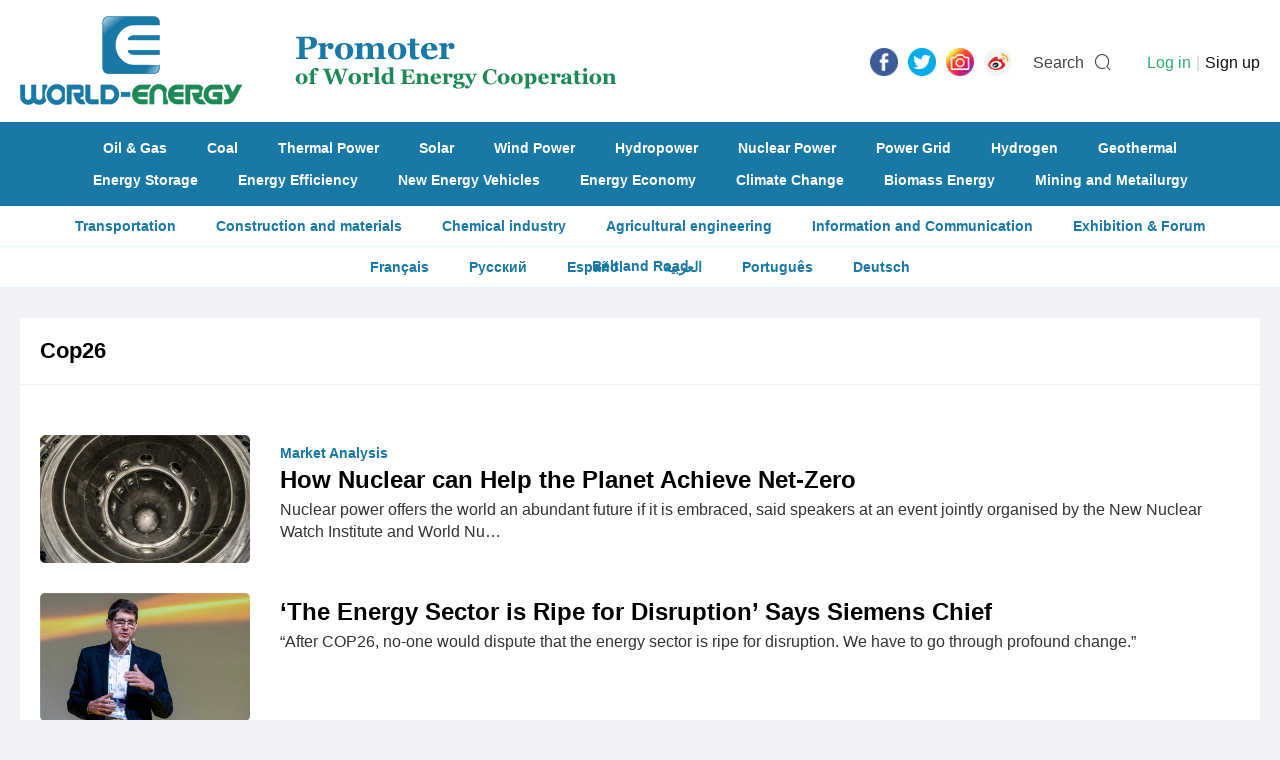

--- FILE ---
content_type: text/html; charset=utf-8
request_url: https://www.world-energy.org/search.html?keyword=cop26&page=2
body_size: 5994
content:
<!DOCTYPE html>
<html>
<head>
	<meta charset="utf-8">
	<title>Cop26 Page 2 - World-Energy</title>
    <meta name="keywords" content="cop26news,cop26information,cop26videos,cop26developments" />
    <meta name="description" content="World-Energy provides the cop26 latest news,breaking cop26 news,latest updates,cop26 videos,top news of the cop26." />
    <meta http-equiv="X-Frame-Options" content="SAMEORIGIN">

    <link rel="stylesheet" href="https://www.world-energy.org/statics/images/cpu/js/easytpl/libs/layui/css/layui.css"/>
	<link rel="stylesheet" href="https://www.world-energy.org/statics/images/cpu/js/layui/css/layui.css">
	
	<link href="https://www.world-energy.org/statics/images/cpu/css/css.css?v=1768420344" rel="stylesheet" type="text/css" />

	<!--[if IE 6]>   
	<script src="https://www.world-energy.org/statics/images/cpu/js/png.js" mce_src="https://www.world-energy.org/statics/images/cpu/js/png.js"></script>   
	<script type="text/javascript">  
	DD_belatedPNG.fix('.png');
	</script> 
	<![endif]-->
	<!--[if lte IE 9]> 
	<script src="https://www.world-energy.org/statics/images/cpu/js/html5.js"></script> 
	<![endif]-->
	<!--baidu-->
<script>
var _hmt = _hmt || [];
(function() {
  var hm = document.createElement("script");
  hm.src = "https://hm.baidu.com/hm.js?42ae5f79478321663177df36ce596a90";
  var s = document.getElementsByTagName("script")[0]; 
  s.parentNode.insertBefore(hm, s);
})();
</script>

<!--google-->
	<script async src="https://www.googletagmanager.com/gtag/js?id=UA-142476727-1"></script>
	<script>
	  window.dataLayer = window.dataLayer || [];
	  function gtag(){dataLayer.push(arguments);}
	  gtag('js', new Date());

	  gtag('config', 'UA-142476727-1');
	</script>
</head>
<body>
	<div class="search_bar">
		<div class="bg"></div>
		<div class="in">
			<a href="javascript:hide_search();" class="close">
				<i class="iconfont icon-close"></i>
			</a>
			<form action="https://www.world-energy.org/search.html">
				<input type="text" name="keyword" value="cop26"  placeholder="Please enter the keywords...">
				<input type="submit" name="dosubmit" class="dosearch" value="SEARCH">
			</form>
		</div>
	</div>

	<!-- s header -->
	<header>
		<div class="wapper">
			<a href="https://www.world-energy.org/" class="logo" title="World Energy"><img src="https://www.world-energy.org/statics/images/cpu/images/001.png" alt="World Energy"></a>
			<div class="icon fr">
				<ul class="share-buttons fl">

	<li><a href="https://fb.me/todayworldenergy" target="_blank"><img alt="Share on Facebook" src="https://www.world-energy.org/statics/images/share_icon/Facebook.png" /></a></li>

	<li><a href="https://twitter.com/theworldenergy" target="_blank" title="Tweet"><img alt="Tweet" src="https://www.world-energy.org/statics/images/share_icon/Twitter.png" /></a></li>

	<!--
	<li><a href="javascript:;" target="_blank" title="Share on Google+" onclick="window.open('https://plus.google.com/share?url=' + encodeURIComponent(document.URL)); return false;"><img alt="Share on Google+" src="https://www.world-energy.org/statics/images/share_icon/Google+.png" /></a></li>
	
	<li><a href="https://www.linkedin.com/in/todayworldenergy/" target="_blank" title="LinkedIn"><img alt="Share on LinkedIn" src="https://www.world-energy.org/statics/images/share_icon/LinkedIn.png" /></a></li>
	-->
	

	<li><a href="https://www.instagram.com/todayworldenergy/" target="_blank" title="Instagram"><img alt="Instagram" src="https://www.world-energy.org/statics/images/share_icon/Instagram.png" /></a></li>

	<!--
	<li><a href="javascript:;" target="_blank" title="Share on Pinterest" onclick="window.open('http://pinterest.com/pin/create/button/?url=' + encodeURIComponent(document.URL) + '&description=' +  encodeURIComponent(document.title)); return false;"><img alt="Pinterest" src="https://www.world-energy.org/statics/images/share_icon/Pinterest.png" /></a></li>
	-->

	<li><a href="https://weibo.com/u/7012810869?is_all=1" target="_blank" title="Weibo"><img alt="Weibo" src="https://www.world-energy.org/statics/images/share_icon/weibo.png" /></a></li>




	<!--
	<li><a href="javascript:;" title="Share on Facebook" target="_blank" onclick="window.open('https://www.facebook.com/sharer/sharer.php?u=' + encodeURIComponent(document.URL) + '&quote=' + encodeURIComponent(document.URL)); return false;"><img alt="Share on Facebook" src="https://www.world-energy.org/statics/images/share_icon/Facebook.png" /></a></li>

	<li><a href="javascript:;" target="_blank" title="Tweet" onclick="window.open('https://twitter.com/intent/tweet?text=' + encodeURIComponent(document.title) + ':%20'  + encodeURIComponent(document.URL)); return false;"><img alt="Tweet" src="https://www.world-energy.org/statics/images/share_icon/Twitter.png" /></a></li>

	<li><a href="javascript:;" target="_blank" title="Share on Google+" onclick="window.open('https://plus.google.com/share?url=' + encodeURIComponent(document.URL)); return false;"><img alt="Share on Google+" src="https://www.world-energy.org/statics/images/share_icon/Google+.png" /></a></li>

	<li><a href="javascript:;" target="_blank" title="Share on LinkedIn" onclick="window.open('http://www.linkedin.com/shareArticle?mini=true&url=' + encodeURIComponent(document.URL) + '&title=' +  encodeURIComponent(document.title)); return false;"><img alt="Share on LinkedIn" src="https://www.world-energy.org/statics/images/share_icon/LinkedIn.png" /></a></li>
	

	<li><a href="javascript:;" target="_blank" title="Share on Instagram" onclick="window.open('https://www.instagram.com/weenergynet/'); return false;"><img alt="Instagram" src="https://www.world-energy.org/statics/images/share_icon/Instagram.png" /></a></li>


	<li><a href="javascript:;" target="_blank" title="Share on Pinterest" onclick="window.open('http://pinterest.com/pin/create/button/?url=' + encodeURIComponent(document.URL) + '&description=' +  encodeURIComponent(document.title)); return false;"><img alt="Pinterest" src="https://www.world-energy.org/statics/images/share_icon/Pinterest.png" /></a></li>

	<li><a href="javascript:;" target="_blank" title="Share on Weibo" onclick="window.open('http://service.weibo.com/share/share.php?url=' + encodeURIComponent(document.URL) + '&title=' +  encodeURIComponent(document.title)); return false;"><img alt="Weibo" src="https://www.world-energy.org/statics/images/share_icon/weibo.png" /></a></li>

	-->

	




	<!--
	<li><a href="https://getpocket.com/save?url=http%3A%2F%2Fwww.bytul.com&title=" target="_blank" title="Add to Pocket" onclick="window.open('https://getpocket.com/save?url=' + encodeURIComponent(document.URL) + '&title=' +  encodeURIComponent(document.title)); return false;"><img alt="Add to Pocket" src="https://www.world-energy.org/statics/images/share_icon/Pocket.png" /></a></li>
	
	<li><a href="http://wordpress.com/press-this.php?u=http%3A%2F%2Fwww.bytul.com&quote=&s=" target="_blank" title="Publish on WordPress" onclick="window.open('http://wordpress.com/press-this.php?u=' + encodeURIComponent(document.URL) + '&quote=' +  encodeURIComponent(document.title)); return false;"><img alt="Publish on WordPress" src="https://www.world-energy.org/statics/images/share_icon/Wordpress.png" /></a></li>
	-->
</ul>				<span class="txt mr10 ml15" onclick="show_search();">Search</span>
				<i class="iconfont icon-sousuo" onclick="show_search();" style="font-size: 18px; margin-right: 0; line-height: 29px;"></i>

				<userlogin id="member_btn"></userlogin>
			</div>
		</div>
	</header>
                                                             
	<nav>
				<div class="wapper">
			<div class="links">
								<a href="https://www.world-energy.org/channel/11.html">Oil & Gas</a>
								<a href="https://www.world-energy.org/channel/10.html">Coal</a>
								<a href="https://www.world-energy.org/channel/12.html">Thermal Power</a>
								<a href="https://www.world-energy.org/channel/15.html">Solar</a>
								<a href="https://www.world-energy.org/channel/16.html">Wind Power</a>
								<a href="https://www.world-energy.org/channel/13.html">Hydropower</a>
								<a href="https://www.world-energy.org/channel/14.html">Nuclear Power</a>
								<a href="https://www.world-energy.org/channel/20.html">Power Grid</a>
								<a href="https://www.world-energy.org/channel/17.html">Hydrogen</a>
								<a href="https://www.world-energy.org/channel/18.html">Geothermal</a>
							</div>
			<div class="links">
								<a href="https://www.world-energy.org/channel/21.html">Energy Storage</a>
								<a href="https://www.world-energy.org/channel/23.html">Energy Efficiency</a>
								<a href="https://www.world-energy.org/channel/22.html">New Energy Vehicles</a>
								<a href="https://www.world-energy.org/channel/31.html">Energy Economy</a>
								<a href="https://www.world-energy.org/channel/26.html">Climate Change</a>
								<a href="https://www.world-energy.org/channel/19.html">Biomass Energy</a>
								<a href="https://www.world-energy.org/channel/39.html">Mining and Metailurgy  </a>
							</div>
		</div>               
	</nav>
	<div class="sub-nav">
				<a href="https://www.world-energy.org/channel/40.html">Transportation</a>
				<a href="https://www.world-energy.org/channel/41.html">Construction and materials</a>
				<a href="https://www.world-energy.org/channel/42.html">Chemical industry</a>
				<a href="https://www.world-energy.org/channel/43.html">Agricultural engineering</a>
				<a href="https://www.world-energy.org/channel/44.html">Information and Communication</a>
				<a href="https://www.world-energy.org/channel/29.html">Exhibition & Forum</a>
				<a href="https://www.world-energy.org/channel/37.html">Belt and Road</a>
				<!--<a href="https://www.world-energy.org/products/">Products</a>-->

	</div>
	<div class="sub-nav">
	<a href="https://fr.wedoany.com/shortnews.html?worldenergy">Fran&ccedil;ais</a>
	<a href="https://ru.wedoany.com/shortnews.html?worldenergy">Русский</a>
	<a href="https://es.wedoany.com/shortnews.html?worldenergy">Espa&ntilde;ol</a>
	<a href="https://ar.wedoany.com/shortnews.html?worldenergy">العربية</a>
	<a href="https://pt.wedoany.com/shortnews.html?worldenergy">Portugu&ecirc;s</a>
	<a href="https://de.wedoany.com/shortnews.html?worldenergy">Deutsch</a>
	</div>
	
	<!-- e header -->	<div class="subbox mt30">
		<div class="sub-l fl" style="width: 1240px;">
			<h1 class="sub-title title-ff fz22 fwb black p20">Cop26</h1>
			<div class="news-list p20">
				<div class="lists">
					<ul>
												<li>
														<div class="img fl mr20">
								<a href="https://www.world-energy.org/article/22118.html" target="_blank" title="How Nuclear can Help the Planet Achieve Net-Zero">
									<img src="https://www.world-energy.org/uploadfile/2021/1231/20211231112403448.jpg">
								</a>
							</div>
														<div class="info">
								<a href="https://www.world-energy.org/tag/197.html" class="tag fz14 fwb color-front mt10">Market Analysis</a>								<a href="https://www.world-energy.org/article/22118.html" target="_blank" title="How Nuclear can Help the Planet Achieve Net-Zero" class="maintitle black">
									<h2 class="mt5 fwb fz24 mb5">How Nuclear can Help the Planet Achieve Net-Zero</h2>
									<span class="fz16 color-6c6c6c mt5">
										Nuclear power offers the world an abundant future if it is embraced, said speakers at an event jointly organised by the New Nuclear Watch Institute and World Nu…									</span>
								</a>
							</div>
						</li>
												<li>
														<div class="img fl mr20">
								<a href="https://www.world-energy.org/article/21513.html" target="_blank" title="‘The Energy Sector is Ripe for Disruption’ Says Siemens Chief">
									<img src="https://www.world-energy.org/uploadfile/2021/1202/20211202102053493.jpg">
								</a>
							</div>
														<div class="info">
																<a href="https://www.world-energy.org/article/21513.html" target="_blank" title="‘The Energy Sector is Ripe for Disruption’ Says Siemens Chief" class="maintitle black">
									<h2 class="mt5 fwb fz24 mb5">‘The Energy Sector is Ripe for Disruption’ Says Siemens Chief</h2>
									<span class="fz16 color-6c6c6c mt5">
										“After COP26, no-one would dispute that the energy sector is ripe for disruption. We have to go through profound change.”									</span>
								</a>
							</div>
						</li>
												<li>
														<div class="img fl mr20">
								<a href="https://www.world-energy.org/article/21352.html" target="_blank" title="Finland Targets Creating a World-Leading Hydrogen Economy">
									<img src="https://www.world-energy.org/uploadfile/2021/1124/20211124030342366.png">
								</a>
							</div>
														<div class="info">
								<a href="https://www.world-energy.org/tag/366.html" class="tag fz14 fwb color-front mt10">Finland</a>								<a href="https://www.world-energy.org/article/21352.html" target="_blank" title="Finland Targets Creating a World-Leading Hydrogen Economy" class="maintitle black">
									<h2 class="mt5 fwb fz24 mb5">Finland Targets Creating a World-Leading Hydrogen Economy</h2>
									<span class="fz16 color-6c6c6c mt5">
										Finland is continuing to develop its hydrogen economy with many Finnish businesses, research centres and government figures coming together to support the growi…									</span>
								</a>
							</div>
						</li>
												<li>
														<div class="img fl mr20">
								<a href="https://www.world-energy.org/article/21210.html" target="_blank" title="China and India Ramp up Coal Production to Counter Energy Supply Crunch">
									<img src="https://www.world-energy.org/uploadfile/2021/1118/20211118112904819.jpg">
								</a>
							</div>
														<div class="info">
								<a href="https://www.world-energy.org/tag/64.html" class="tag fz14 fwb color-front mt10">Coal Production</a>								<a href="https://www.world-energy.org/article/21210.html" target="_blank" title="China and India Ramp up Coal Production to Counter Energy Supply Crunch" class="maintitle black">
									<h2 class="mt5 fwb fz24 mb5">China and India Ramp up Coal Production to Counter Energy Supply Crunch</h2>
									<span class="fz16 color-6c6c6c mt5">
										The two nations are doubling down on a slower coal exit. At the COP26 summit, India, backed by China, had intervened at the last minute to change the language o…									</span>
								</a>
							</div>
						</li>
												<li>
														<div class="img fl mr20">
								<a href="https://www.world-energy.org/article/21149.html" target="_blank" title="UAE is the Official Host for COP28 in 2023">
									<img src="https://www.world-energy.org/uploadfile/2021/1115/20211115044035715.jpg">
								</a>
							</div>
														<div class="info">
																<a href="https://www.world-energy.org/article/21149.html" target="_blank" title="UAE is the Official Host for COP28 in 2023" class="maintitle black">
									<h2 class="mt5 fwb fz24 mb5">UAE is the Official Host for COP28 in 2023</h2>
									<span class="fz16 color-6c6c6c mt5">
										Confirmation followed unanimous endorsement by the Asia Pacific Group of nations during COP26, where nearly 200 countries have gathered to take concerted action…									</span>
								</a>
							</div>
						</li>
												<li>
														<div class="img fl mr20">
								<a href="https://www.world-energy.org/article/21142.html" target="_blank" title="COP26 Ends with Global Agreement to Speed up Action on Climate Change">
									<img src="https://www.world-energy.org/uploadfile/2021/1115/20211115112517484.jpg">
								</a>
							</div>
														<div class="info">
								<a href="https://www.world-energy.org/tag/267.html" class="tag fz14 fwb color-front mt10">Energy Transition</a>								<a href="https://www.world-energy.org/article/21142.html" target="_blank" title="COP26 Ends with Global Agreement to Speed up Action on Climate Change" class="maintitle black">
									<h2 class="mt5 fwb fz24 mb5">COP26 Ends with Global Agreement to Speed up Action on Climate Change</h2>
									<span class="fz16 color-6c6c6c mt5">
										The 26th global United Nations climate summit came to a successful yesterday in the UK yesterday with a global agreement to accelerate action on climate change …									</span>
								</a>
							</div>
						</li>
												<li>
														<div class="img fl mr20">
								<a href="https://www.world-energy.org/article/21137.html" target="_blank" title="German Reactions to the COP26 Climate Summit Results">
									<img src="https://www.world-energy.org/uploadfile/2021/1115/20211115102113546.jpg">
								</a>
							</div>
														<div class="info">
								<a href="https://www.world-energy.org/tag/545.html" class="tag fz14 fwb color-front mt10">Energy Subsidies</a>								<a href="https://www.world-energy.org/article/21137.html" target="_blank" title="German Reactions to the COP26 Climate Summit Results" class="maintitle black">
									<h2 class="mt5 fwb fz24 mb5">German Reactions to the COP26 Climate Summit Results</h2>
									<span class="fz16 color-6c6c6c mt5">
										The UN climate summit COP26 in Glasgow has heralded in the end of the fossil fuel era, said German environment minister Svenja Schulze shortly after the confere…									</span>
								</a>
							</div>
						</li>
												<li>
														<div class="img fl mr20">
								<a href="https://www.world-energy.org/article/21119.html" target="_blank" title="COP26 Approaches Deadline">
									<img src="https://www.world-energy.org/uploadfile/2021/1114/20211114082207922.jpg">
								</a>
							</div>
														<div class="info">
																<a href="https://www.world-energy.org/article/21119.html" target="_blank" title="COP26 Approaches Deadline" class="maintitle black">
									<h2 class="mt5 fwb fz24 mb5">COP26 Approaches Deadline</h2>
									<span class="fz16 color-6c6c6c mt5">
										After two weeks of talks, the COP26 meeting on climate change has only hours to produce a text on emissions reductions that every country in the world can sign …									</span>
								</a>
							</div>
						</li>
												<li>
														<div class="img fl mr20">
								<a href="https://www.world-energy.org/article/21118.html" target="_blank" title="Bangladesh Aiming for 2.3 GW of Solar This Decade">
									<img src="https://www.world-energy.org/uploadfile/2021/1114/20211114080414283.jpg">
								</a>
							</div>
														<div class="info">
								<a href="https://www.world-energy.org/tag/150.html" class="tag fz14 fwb color-front mt10">Solar Power Plant</a>								<a href="https://www.world-energy.org/article/21118.html" target="_blank" title="Bangladesh Aiming for 2.3 GW of Solar This Decade" class="maintitle black">
									<h2 class="mt5 fwb fz24 mb5">Bangladesh Aiming for 2.3 GW of Solar This Decade</h2>
									<span class="fz16 color-6c6c6c mt5">
										The nation announced a more ambitious climate change and renewables target at COP26 in Glasgow, and will be boosted by a $160 million funding pledge from the su…									</span>
								</a>
							</div>
						</li>
												<li>
														<div class="img fl mr20">
								<a href="https://www.world-energy.org/article/21108.html" target="_blank" title="At COP26, GECF Reminds the World “Energy for All” Achievable with Natural Gas">
									<img src="https://www.world-energy.org/uploadfile/2021/1112/20211112030740421.png">
								</a>
							</div>
														<div class="info">
								<a href="https://www.world-energy.org/tag/541.html" class="tag fz14 fwb color-front mt10">Natural Gas</a>								<a href="https://www.world-energy.org/article/21108.html" target="_blank" title="At COP26, GECF Reminds the World “Energy for All” Achievable with Natural Gas" class="maintitle black">
									<h2 class="mt5 fwb fz24 mb5">At COP26, GECF Reminds the World “Energy for All” Achievable with Natural Gas</h2>
									<span class="fz16 color-6c6c6c mt5">
										The Gas Exporting Countries Forum, the global platform of the leading gas producing nations, has urged the international community gathered in Glasgow.									</span>
								</a>
							</div>
						</li>
												<li>
														<div class="img fl mr20">
								<a href="https://www.world-energy.org/article/21086.html" target="_blank" title="Wales Pledges to Put an End to Licensed Oil and Gas Production">
									<img src="https://www.world-energy.org/uploadfile/2021/1112/20211112105451891.jpg">
								</a>
							</div>
														<div class="info">
								<a href="https://www.world-energy.org/tag/540.html" class="tag fz14 fwb color-front mt10">Oil & Gas Supply</a>								<a href="https://www.world-energy.org/article/21086.html" target="_blank" title="Wales Pledges to Put an End to Licensed Oil and Gas Production" class="maintitle black">
									<h2 class="mt5 fwb fz24 mb5">Wales Pledges to Put an End to Licensed Oil and Gas Production</h2>
									<span class="fz16 color-6c6c6c mt5">
										Wales has joined an alliance led by Denmark and Costa Rica pledging to stop licensing oil and gas production									</span>
								</a>
							</div>
						</li>
												<li>
														<div class="img fl mr20">
								<a href="https://www.world-energy.org/article/21080.html" target="_blank" title="US, China – Top Two Carbon Emitters – to Cooperate on Cutting Emissions">
									<img src="https://www.world-energy.org/uploadfile/2021/1112/20211112091334419.png">
								</a>
							</div>
														<div class="info">
								<a href="https://www.world-energy.org/tag/520.html" class="tag fz14 fwb color-front mt10">Carbon Neutral</a>								<a href="https://www.world-energy.org/article/21080.html" target="_blank" title="US, China – Top Two Carbon Emitters – to Cooperate on Cutting Emissions" class="maintitle black">
									<h2 class="mt5 fwb fz24 mb5">US, China – Top Two Carbon Emitters – to Cooperate on Cutting Emissions</h2>
									<span class="fz16 color-6c6c6c mt5">
										The surprise announcement was made at the COP26 climate conference in Glasgow.									</span>
								</a>
							</div>
						</li>
												<li>
														<div class="img fl mr20">
								<a href="https://www.world-energy.org/article/21073.html" target="_blank" title="Rosatom Takes Part in “Clean Nuclear Energy Day” Events at COP26">
									<img src="https://www.world-energy.org/uploadfile/2021/1111/20211111030857344.jpg">
								</a>
							</div>
														<div class="info">
								<a href="https://www.world-energy.org/tag/519.html" class="tag fz14 fwb color-front mt10">Rosatom</a>								<a href="https://www.world-energy.org/article/21073.html" target="_blank" title="Rosatom Takes Part in “Clean Nuclear Energy Day” Events at COP26" class="maintitle black">
									<h2 class="mt5 fwb fz24 mb5">Rosatom Takes Part in “Clean Nuclear Energy Day” Events at COP26</h2>
									<span class="fz16 color-6c6c6c mt5">
										The special “Clean Nuclear Energy Day” programme was made possible with Rosatom’s support.									</span>
								</a>
							</div>
						</li>
												<li>
														<div class="img fl mr20">
								<a href="https://www.world-energy.org/article/21056.html" target="_blank" title="Russia, GECF Reinforce Cooperation at COP26">
									<img src="https://www.world-energy.org/uploadfile/2021/1111/20211111101830765.jpg">
								</a>
							</div>
														<div class="info">
								<a href="https://www.world-energy.org/tag/344.html" class="tag fz14 fwb color-front mt10">Russian Federation</a>								<a href="https://www.world-energy.org/article/21056.html" target="_blank" title="Russia, GECF Reinforce Cooperation at COP26" class="maintitle black">
									<h2 class="mt5 fwb fz24 mb5">Russia, GECF Reinforce Cooperation at COP26</h2>
									<span class="fz16 color-6c6c6c mt5">
										On the sidelines of the UNFCCC COP26, HE Alexey Overchuk, Deputy Prime Minister of the Russian Federation held a working meeting with HE Yury Sentyurin, Secreta…									</span>
								</a>
							</div>
						</li>
												<li>
														<div class="img fl mr20">
								<a href="https://www.world-energy.org/article/21015.html" target="_blank" title="Unitrove Unveils First Liquid Hydrogen Bunkering Facility">
									<img src="https://www.world-energy.org/uploadfile/2021/1108/20211108055143864.jpg">
								</a>
							</div>
														<div class="info">
								<a href="https://www.world-energy.org/tag/265.html" class="tag fz14 fwb color-front mt10">Hydrogen Fuel Stations </a>								<a href="https://www.world-energy.org/article/21015.html" target="_blank" title="Unitrove Unveils First Liquid Hydrogen Bunkering Facility" class="maintitle black">
									<h2 class="mt5 fwb fz24 mb5">Unitrove Unveils First Liquid Hydrogen Bunkering Facility</h2>
									<span class="fz16 color-6c6c6c mt5">
										Clean energy solutions provider Unitrove unveiled what it claims is the world’s first liquid hydrogen bunkering facility for fuelling zero-emission ships at th…									</span>
								</a>
							</div>
						</li>
											</ul>
									</div>

				<div class="clear"></div>
				<div class="pagecode"><a class="a1">70 Items</a> <a href="https://www.world-energy.org/search.html?keyword=cop26&page=1" class="a1">PREV</a> <a href="https://www.world-energy.org/search.html?keyword=cop26&page=1">1</a> <span>2</span> <a href="https://www.world-energy.org/search.html?keyword=cop26&page=3">3</a> <a href="https://www.world-energy.org/search.html?keyword=cop26&page=4">4</a> <a href="https://www.world-energy.org/search.html?keyword=cop26&page=5">5</a> <a href="https://www.world-energy.org/search.html?keyword=cop26&page=3" class="a1">NEXT</a></div>
			</div>
		</div>
			</div>
	<footer class="mt30">
		<div class="wapper">
			<div class="fl mr35" style="margin-top: 8px;">
				<img src="https://www.world-energy.org/statics/images/cpu/images/002.png">
				<div style="margin-top: 20px; color: #fff; opacity: 0.7;">
					<div style="text-align: center;"><strong><span style="font-size:8px;"><span style="font-family:微软雅黑;">Promoter&nbsp;</span></span></strong><strong style="font-size: 8px;">of World</strong><br />
<strong style="font-size: 8px;">Energy Cooperation</strong></div>
				</div>
			</div>
			
			
			<div class="nav_w">
												<a href="https://www.world-energy.org/channel/11.html">Oil & Gas</a>
								<a href="https://www.world-energy.org/channel/10.html">Coal</a>
								<a href="https://www.world-energy.org/channel/12.html">Thermal Power</a>
								<a href="https://www.world-energy.org/channel/15.html">Solar</a>
								<a href="https://www.world-energy.org/channel/16.html">Wind Power</a>
								<a href="https://www.world-energy.org/channel/13.html">Hydropower</a>
								<a href="https://www.world-energy.org/channel/14.html">Nuclear Power</a>
								<a href="https://www.world-energy.org/channel/20.html">Power Grid</a>
								<a href="https://www.world-energy.org/channel/17.html">Hydrogen</a>
								<a href="https://www.world-energy.org/channel/18.html">Geothermal</a>
								<a href="https://www.world-energy.org/channel/21.html">Energy Storage</a>
								<a href="https://www.world-energy.org/channel/23.html">Energy Efficiency</a>
								<a href="https://www.world-energy.org/channel/22.html">New Energy Vehicles</a>
								<a href="https://www.world-energy.org/channel/31.html">Energy Economy</a>
								<a href="https://www.world-energy.org/channel/26.html">Climate Change</a>
								<a href="https://www.world-energy.org/channel/19.html">Biomass Energy</a>
								<a href="https://www.world-energy.org/channel/39.html">Mining and Metailurgy  </a>
								<a href="https://www.world-energy.org/channel/40.html">Transportation</a>
								<a href="https://www.world-energy.org/channel/41.html">Construction and materials</a>
								<a href="https://www.world-energy.org/channel/42.html">Chemical industry</a>
								<a href="https://www.world-energy.org/channel/43.html">Agricultural engineering</a>
								<a href="https://www.world-energy.org/channel/44.html">Information and Communication</a>
								<a href="https://www.world-energy.org/channel/29.html">Exhibition & Forum</a>
								<a href="https://www.world-energy.org/channel/37.html">Belt and Road</a>
							</div>

			<div class="footer_about mt10">
				<h3 class="t"><strong>Contact Us</strong></h3>
				<div class="c">
					<p>TEL: +86-10-6399 0880<br />
E-mail:&nbsp;<a href="mailto:world-energy.org@outlook.com">world-energy.org@outlook.com</a><br />
<strong><u><a href="https://www.world-energy.org/list-92-1.html">About Us</a></u></strong>&nbsp; &nbsp; &nbsp; &nbsp;<strong><u><a href="https://www.world-energy.org/list-95-1.html">Disclaimer</a></u></strong></p>
<p>&nbsp;</p>
<p><strong>Link:</strong><br />
<a href="https://www.wedoany.com/">wedoany.com</a><br />
<a href="http://www.nengyuanjie.net/">nengyuanjie.net</a><br />
<a href="https://climatetechreview.com/">ClimateTechReview</a></p>
<p>&nbsp;</p>
				</div>
			</div>

			<!--
			<div class="nav fl fz16">
								<a href="https://www.world-energy.org/channel/11.html">Oil & Gas</a>
								<a href="https://www.world-energy.org/channel/10.html">Coal</a>
								<a href="https://www.world-energy.org/channel/12.html">Thermal Power</a>
								<a href="https://www.world-energy.org/channel/15.html">Solar</a>
								<a href="https://www.world-energy.org/channel/16.html">Wind Power</a>
								<a href="https://www.world-energy.org/channel/13.html">Hydropower</a>
								<a href="https://www.world-energy.org/channel/14.html">Nuclear Power</a>
								<a href="https://www.world-energy.org/channel/20.html">Power Grid</a>
								<a href="https://www.world-energy.org/channel/17.html">Hydrogen</a>
								<a href="https://www.world-energy.org/channel/18.html">Geothermal</a>
							</div>
			<div class="nav fl fz16">
								<a href="https://www.world-energy.org/channel/21.html">Energy Storage</a>
								<a href="https://www.world-energy.org/channel/23.html">Energy Efficiency</a>
								<a href="https://www.world-energy.org/channel/22.html">New Energy Vehicles</a>
								<a href="https://www.world-energy.org/channel/31.html">Energy Economy</a>
								<a href="https://www.world-energy.org/channel/26.html">Climate Change</a>
								<a href="https://www.world-energy.org/channel/19.html">Biomass Energy</a>
								<a href="https://www.world-energy.org/channel/39.html">Mining and Metailurgy  </a>
							</div>
			<div class="nav fl fz16">
								<a href="https://www.world-energy.org/channel/40.html">Transportation</a>
								<a href="https://www.world-energy.org/channel/41.html">Construction and materials</a>
								<a href="https://www.world-energy.org/channel/42.html">Chemical industry</a>
								<a href="https://www.world-energy.org/channel/43.html">Agricultural engineering</a>
								<a href="https://www.world-energy.org/channel/44.html">Information and Communication</a>
								<a href="https://www.world-energy.org/channel/29.html">Exhibition & Forum</a>
								<a href="https://www.world-energy.org/channel/37.html">Belt and Road</a>
								<a href="https://www.world-energy.org/products/">Products</a>
			</div>

			<div class="nav fl fz16">
								<a href="https://www.world-energy.org/channel/40.html">Transportation</a>
								<a href="https://www.world-energy.org/channel/41.html">Construction and materials</a>
								<a href="https://www.world-energy.org/channel/42.html">Chemical industry</a>
								<a href="https://www.world-energy.org/channel/43.html">Agricultural engineering</a>
								<a href="https://www.world-energy.org/channel/44.html">Information and Communication</a>
								<a href="https://www.world-energy.org/channel/29.html">Exhibition & Forum</a>
								<a href="https://www.world-energy.org/channel/37.html">Belt and Road</a>
								<a href="https://www.world-energy.org/products/">Products</a>
			</div>

			<div class="nav fl fz16">
								<a href="https://www.world-energy.org/channel/40.html">Transportation</a>
								<a href="https://www.world-energy.org/channel/41.html">Construction and materials</a>
								<a href="https://www.world-energy.org/channel/42.html">Chemical industry</a>
								<a href="https://www.world-energy.org/channel/43.html">Agricultural engineering</a>
								<a href="https://www.world-energy.org/channel/44.html">Information and Communication</a>
								<a href="https://www.world-energy.org/channel/29.html">Exhibition & Forum</a>
								<a href="https://www.world-energy.org/channel/37.html">Belt and Road</a>
								<a href="https://www.world-energy.org/products/">Products</a>
			</div>
			-->

			 
		</div>

		<div class="copyfrom">
			2020 World - Energy Media. All rights reserved		</div>
	</footer>

</body>
</html>

<script type="text/javascript">var APP_PATH = "https://www.world-energy.org/";</script>
	<script type="text/javascript" src="https://www.world-energy.org/statics/images/cpu/js/easytpl/libs/layui/layui.js"></script>
	<script type="text/javascript" src="https://www.world-energy.org/statics/images/cpu/js/easytpl/js/common.js?v=318"></script>
	<script type="text/javascript" src="https://www.world-energy.org/statics/images/cpu/js/jquery.min.js"></script>
<script language="javascript" type="text/javascript" src="https://www.world-energy.org/statics/js/formvalidator.js" charset="UTF-8"></script>
<script language="javascript" type="text/javascript" src="https://www.world-energy.org/statics/js/formvalidatorregex.js" charset="UTF-8"></script>
<script type="text/javascript" src="https://www.world-energy.org/statics/images/cpu/js/js.js"></script>
<script type="text/javascript" src="https://www.world-energy.org/statics/images/cpu/js/SuperSlide/jquery.SuperSlide.2.1.1.js"></script>



<!--
<script type="text/javascript" src="https://www.world-energy.org/statics/images/cpu/js/weui/weui.min.js"></script>
-->
<script type="text/javascript">
jQuery(".roll-fold").slide({mainCell:".bd ul",effect:"fold",autoPlay:true,interTime:5000});

$(function(){
	$('.fixedad').each(function(){
		var pos = $(this).attr('id');
		$.getJSON('https://www.world-energy.org/index.php?m=adver&c=index&a=get_fixed_ad&jsoncallback=?',{pos:pos},function(data){
			if(data.html != ''){
				$('#'+pos).html(data.html);
				if( $('#'+pos).attr('data-addclass') ){
					$('#'+pos).addClass( $('#'+pos).attr('data-addclass') );
				}
			}
		});
	});
});
</script>

--- FILE ---
content_type: text/javascript
request_url: https://www.world-energy.org/statics/images/cpu/js/easytpl/module/admin.js?v=318
body_size: 18466
content:
/** EasyWeb iframe v3.1.8 date:2020-05-04 License By http://easyweb.vip */

layui.define(['layer'], function (exports) {
    var $ = layui.jquery;
    var layer = layui.layer;
    var setter = layui.cache;
    var bodyDOM = '.layui-layout-admin>.layui-body';
    var tabDOM = bodyDOM + '>.layui-tab';
    var sideDOM = '.layui-layout-admin>.layui-side>.layui-side-scroll';
    var headerDOM = '.layui-layout-admin>.layui-header';
    var navFilter = 'admin-side-nav';
    var admin = {version: '3.1.8', layerData: {}};

    /** 设置侧栏折叠 */
    admin.flexible = function (expand) {
        if( $('.bt-menu').css('left') == '-250px' ){
            $('.bt-menu').attr('style','left:0;');
        }else{
            $('.bt-menu').attr('style','left:-250px;');
        }

        var $layout = $('.layui-layout-admin');
        var isExapnd = $layout.hasClass('admin-nav-mini');
        if (expand === undefined) expand = isExapnd;
        if (isExapnd === expand) {
            if (window.sideFlexTimer) clearTimeout(window.sideFlexTimer);
            $layout.addClass('admin-side-flexible');
            window.sideFlexTimer = setTimeout(function () {
                $layout.removeClass('admin-side-flexible');
            }, 600);
            if (expand) {
                admin.hideTableScrollBar();
                $layout.removeClass('admin-nav-mini');
            } else {
                $layout.addClass('admin-nav-mini');
            }
            layui.event.call(this, 'admin', 'flexible({*})', {expand: expand});
        }
    };


    /** 设置导航栏选中 */
    admin.activeNav = function (url) {
        if (window !== top && !admin.isTop() && top.layui && top.layui.admin) return top.layui.admin.activeNav(url);
        if (!url) return console.warn('active url is null');
        $(sideDOM + '>.layui-nav .layui-nav-item .layui-nav-child dd.layui-this').removeClass('layui-this');
        $(sideDOM + '>.layui-nav .layui-nav-item.layui-this').removeClass('layui-this');
        var $a = $(sideDOM + '>.layui-nav a[lay-href="' + url + '"]');
        if ($a.length === 0) return console.warn(url + ' not found');
        var isMini = $('.layui-layout-admin').hasClass('admin-nav-mini');
        if ($(sideDOM + '>.layui-nav').attr('lay-shrink') === '_all') {  // 手风琴效果
            var $pChilds = $a.parent('dd').parents('.layui-nav-child');
            if (!isMini) {
                $(sideDOM + '>.layui-nav .layui-nav-itemed>.layui-nav-child').not($pChilds)
                    .css('display', 'block').slideUp('fast', function () {
                    $(this).css('display', '');
                });
            }
            $(sideDOM + '>.layui-nav .layui-nav-itemed').not($pChilds.parent()).removeClass('layui-nav-itemed');
        }
        $a.parent().addClass('layui-this');  // 选中当前
        // 展开所有父级
        var $asParents = $a.parent('dd').parents('.layui-nav-child').parent();
        if (!isMini) {
            var $childs = $asParents.not('.layui-nav-itemed').children('.layui-nav-child');
            $childs.slideDown('fast', function () {
                if ($(this).is($childs.last())) {
                    $childs.css('display', '');
                    // 菜单超出屏幕自动滚动
                    var topBeyond = $a.offset().top + $a.outerHeight() + 30 - admin.getPageHeight();
                    var topDisparity = 50 + 65 - $a.offset().top;
                    if (topBeyond > 0) {
                        $(sideDOM).animate({'scrollTop': $(sideDOM).scrollTop() + topBeyond}, 300);
                    } else if (topDisparity > 0) {
                        $(sideDOM).animate({'scrollTop': $(sideDOM).scrollTop() - topDisparity}, 300);
                    }
                }
            });
        }
        $asParents.addClass('layui-nav-itemed');
        // 适配多系统模式
        $('ul[lay-filter="' + navFilter + '"]').addClass('layui-hide');
        var $aUl = $a.parents('.layui-nav');
        $aUl.removeClass('layui-hide');
        $(headerDOM + '>.layui-nav>.layui-nav-item').removeClass('layui-this');
        $(headerDOM + '>.layui-nav>.layui-nav-item>a[nav-bind="' + $aUl.attr('nav-id') + '"]').parent().addClass('layui-this');
    };

    /** 右侧弹出 */
    admin.popupRight = function (param) {
        param.anim = -1;
        param.offset = 'r';
        param.move = false;
        param.fixed = true;
        if (param.area === undefined) param.area = '336px';
        if (param.title === undefined) param.title = false;
        if (param.closeBtn === undefined) param.closeBtn = false;
        if (param.shadeClose === undefined) param.shadeClose = true;
        if (param.skin === undefined) param.skin = 'layui-anim layui-anim-rl layui-layer-adminRight';
        return admin.open(param);
    };

    /** 封装layer.open */
    admin.open = function (param) {
        if (param.content && param.type === 2) param.url = undefined;  // 参数纠正
        if (param.url && (param.type === 2 || param.type === undefined)) param.type = 1;  // 参数纠正
        if (param.area === undefined) param.area = param.type === 2 ? ['360px', '300px'] : '360px';
        if (param.offset === undefined) param.offset = '70px';
        if (param.shade === undefined) param.shade = .1;
        if (param.fixed === undefined) param.fixed = false;
        if (param.resize === undefined) param.resize = false;
        if (param.skin === undefined) param.skin = 'layui-layer-admin';
        var eCallBack = param.end;
        param.end = function () {
            layer.closeAll('tips');  // 关闭表单验证的tips
            eCallBack && eCallBack();
        };
        if (param.url) {
            var sCallBack = param.success;
            param.success = function (layero, index) {
                $(layero).data('tpl', param.tpl || '');
                admin.reloadLayer(index, param.url, sCallBack);
            };
        } else if (param.tpl && param.content) {
            param.content = admin.util.tpl(param.content, param.data, setter.tplOpen, setter.tplClose);
        }
        var layIndex = layer.open(param);
        if (param.data) admin.layerData['d' + layIndex] = param.data;
        return layIndex;
    };

    /** 获取弹窗数据 */
    admin.getLayerData = function (index, key) {
        if (index === undefined) {
            index = parent.layer.getFrameIndex(window.name);
            if (index === undefined) return null;
            else return parent.layui.admin.getLayerData(parseInt(index), key);
        } else if (isNaN(index)) {
            index = admin.getLayerIndex(index);
        }
        if (index === undefined) return;
        var layerData = admin.layerData['d' + index];
        if (key && layerData) return layerData[key];
        return layerData;
    };

    /** 放入弹窗数据 */
    admin.putLayerData = function (key, value, index) {
        if (index === undefined) {
            index = parent.layer.getFrameIndex(window.name);
            if (index === undefined) return;
            else return parent.layui.admin.putLayerData(key, value, parseInt(index));
        } else if (isNaN(index)) {
            index = admin.getLayerIndex(index);
        }
        if (index === undefined) return;
        var layerData = admin.getLayerData(index);
        if (!layerData) layerData = {};
        layerData[key] = value;
        admin.layerData['d' + index] = layerData;
    };

    /** 刷新url方式的layer */
    admin.reloadLayer = function (index, url, success) {
        if (typeof url === 'function') {
            success = url;
            url = undefined;
        }
        if (isNaN(index)) index = admin.getLayerIndex(index);
        if (index === undefined) return;
        var $layero = $('#layui-layer' + index);
        if (url === undefined) url = $layero.data('url');
        if (!url) return;
        $layero.data('url', url);
        admin.showLoading($layero);
        admin.ajax({
            url: url,
            dataType: 'html',
            success: function (res) {
                admin.removeLoading($layero, false);
                if (typeof res !== 'string') res = JSON.stringify(res);
                var tpl = $layero.data('tpl');
                // 模板解析
                if (tpl === true || tpl === 'true') {
                    var data = admin.getLayerData(index) || {};
                    data.layerIndex = index;
                    // 模板里面有动态模板处理
                    var $html = $('<div>' + res + '</div>'), tplAll = {};
                    $html.find('script,[tpl-ignore]').each(function (i) {
                        var $this = $(this);
                        tplAll['temp_' + i] = $this[0].outerHTML;
                        $this.after('${temp_' + i + '}').remove();
                    });
                    res = admin.util.tpl($html.html(), data, setter.tplOpen, setter.tplClose);
                    for (var f in tplAll) res = res.replace('${' + f + '}', tplAll[f]);
                }
                $layero.children('.layui-layer-content').html(res);
                admin.renderTpl('#layui-layer' + index + ' [ew-tpl]');
                success && success($layero[0], index);
            }
        });
    };

    /** 封装layer.alert */
    admin.alert = function (content, options, yes) {
        if (typeof options === 'function') {
            yes = options;
            options = {};
        }
        if (options.skin === undefined) options.skin = 'layui-layer-admin';
        if (options.shade === undefined) options.shade = .1;
        return layer.alert(content, options, yes);
    };

    /** 封装layer.confirm */
    admin.confirm = function (content, options, yes, cancel) {
        if (typeof options === 'function') {
            cancel = yes;
            yes = options;
            options = {};
        }
        if (options.skin === undefined) options.skin = 'layui-layer-admin';
        if (options.shade === undefined) options.shade = .1;
        return layer.confirm(content, options, yes, cancel);
    };

    /** 封装layer.prompt */
    admin.prompt = function (options, yes) {
        if (typeof options === 'function') {
            yes = options;
            options = {};
        }
        if (options.skin === undefined) options.skin = 'layui-layer-admin layui-layer-prompt';
        if (options.shade === undefined) options.shade = .1;
        return layer.prompt(options, yes);
    };

    /** 封装ajax请求，返回数据类型为json */
    admin.req = function (url, data, success, method, option) {
        if (typeof data === 'function') {
            option = method;
            method = success;
            success = data;
            data = {};
        }
        if (method !== undefined && typeof method !== 'string') {
            option = method;
            method = undefined;
        }
        if (!method) method = 'GET';
        if (typeof data === 'string') {
            if (!option) option = {};
            if (!option.contentType) option.contentType = 'application/json;charset=UTF-8';
        } else if (setter.reqPutToPost) {
            if ('put' === method.toLowerCase()) {
                method = 'POST';
                data._method = 'PUT';
            } else if ('delete' === method.toLowerCase()) {
                method = 'GET';
                data._method = 'DELETE';
            }
        }
        return admin.ajax($.extend({
            url: (setter.baseServer || '') + url, data: data, type: method, dataType: 'json', success: success
        }, option));
    };

    /** 封装ajax请求 */
    admin.ajax = function (param) {
        var oldParam = admin.util.deepClone(param);
        if (!param.dataType) param.dataType = 'json';
        if (!param.headers) param.headers = {};
        // 统一设置header
        var headers = setter.getAjaxHeaders(param.url);
        if (headers) {
            for (var i = 0; i < headers.length; i++) {
                if (param.headers[headers[i].name] === undefined) param.headers[headers[i].name] = headers[i].value;
            }
        }
        // success预处理
        var success = param.success;
        param.success = function (result, status, xhr) {
            var before = setter.ajaxSuccessBefore(admin.parseJSON(result), param.url, {
                param: oldParam, reload: function (p) {
                    admin.ajax($.extend(true, oldParam, p));
                }, update: function (r) {
                    result = r;
                }, xhr: xhr
            });
            if (before !== false) success && success(result, status, xhr);
            else param.cancel && param.cancel();
        };
        param.error = function (xhr, status) {
            param.success({code: xhr.status, msg: xhr.statusText}, status, xhr);
        };
        // 解决缓存问题
        if (layui.cache.version && (!setter.apiNoCache || param.dataType.toLowerCase() !== 'json')) {
            if (param.url.indexOf('?') === -1) param.url += '?v=';
            else param.url += '&v=';
            if (layui.cache.version === true) param.url += new Date().getTime();
            else param.url += layui.cache.version;
        }
        return $.ajax(param);
    };

    /** 解析json */
    admin.parseJSON = function (str) {
        if (typeof str === 'string') {
            try {
                return JSON.parse(str);
            } catch (e) {
            }
        }
        return str;
    };

    /** 显示加载动画 */
    admin.showLoading = function (elem, type, opacity, size) {
        if (elem !== undefined && (typeof elem !== 'string') && !(elem instanceof $)) {
            type = elem.type;
            opacity = elem.opacity;
            size = elem.size;
            elem = elem.elem;
        }
        if (type === undefined) type = setter.defaultLoading || 1;
        if (size === undefined) size = 'sm';
        if (elem === undefined) elem = 'body';
        var loader = [
            '<div class="ball-loader ' + size + '"><span></span><span></span><span></span><span></span></div>',
            '<div class="rubik-loader ' + size + '"></div>',
            '<div class="signal-loader ' + size + '"><span></span><span></span><span></span><span></span></div>',
            '<div class="layui-loader ' + size + '"><i class="layui-icon layui-icon-loading layui-anim layui-anim-rotate layui-anim-loop"></i></div>'
        ];
        $(elem).addClass('page-no-scroll');  // 禁用滚动条
        $(elem).scrollTop(0);
        var $loading = $(elem).children('.page-loading');
        if ($loading.length <= 0) {
            $(elem).append('<div class="page-loading">' + loader[type - 1] + '</div>');
            $loading = $(elem).children('.page-loading');
        }
        if (opacity !== undefined) $loading.css('background-color', 'rgba(255,255,255,' + opacity + ')');
        $loading.show();
    };

    /** 移除加载动画 */
    admin.removeLoading = function (elem, fade, del) {
        if (elem === undefined) elem = 'body';
        if (fade === undefined) fade = true;
        var $loading = $(elem).children('.page-loading');
        if (del) $loading.remove();
        else if (fade) $loading.fadeOut('fast');
        else $loading.hide();
        $(elem).removeClass('page-no-scroll');
    };

    /** 缓存临时数据 */
    admin.putTempData = function (key, value, local) {
        var tableName = local ? setter.tableName : setter.tableName + '_tempData';
        if (value === undefined || value === null) {
            if (local) layui.data(tableName, {key: key, remove: true});
            else layui.sessionData(tableName, {key: key, remove: true});
        } else {
            if (local) layui.data(tableName, {key: key, value: value});
            else layui.sessionData(tableName, {key: key, value: value});
        }
    };

    /** 获取缓存临时数据 */
    admin.getTempData = function (key, local) {
        if (typeof key === 'boolean') {
            local = key;
            key = undefined;
        }
        var tableName = local ? setter.tableName : setter.tableName + '_tempData';
        var tempData = local ? layui.data(tableName) : layui.sessionData(tableName);
        if (!key) return tempData;
        return tempData ? tempData[key] : undefined;
    };

    /** 滑动选项卡 */
    admin.rollPage = function (d) {
        if (window !== top && !admin.isTop() && top.layui && top.layui.admin) return top.layui.admin.rollPage(d);
        var $tabTitle = $(tabDOM + '>.layui-tab-title');
        var left = $tabTitle.scrollLeft();
        if ('left' === d) {
            $tabTitle.animate({'scrollLeft': left - 120}, 100);
        } else if ('auto' === d) {
            var autoLeft = 0;
            $tabTitle.children("li").each(function () {
                if ($(this).hasClass('layui-this')) return false;
                else autoLeft += $(this).outerWidth();
            });
            $tabTitle.animate({'scrollLeft': autoLeft - 120}, 100);
        } else {
            $tabTitle.animate({'scrollLeft': left + 120}, 100);
        }
    };

    /** 刷新当前选项卡 */
    admin.refresh = function (url, isIndex) {
        window.location.reload();
        /*
        if (window !== top && !admin.isTop() && top.layui && top.layui.admin) return top.layui.admin.refresh(url);
        var $iframe;
        if (!url) {
            $iframe = $(tabDOM + '>.layui-tab-content>.layui-tab-item.layui-show>.admin-iframe');
            if (!$iframe || $iframe.length <= 0) $iframe = $(bodyDOM + '>div>.admin-iframe');
        } else {
            $iframe = $(tabDOM + '>.layui-tab-content>.layui-tab-item>.admin-iframe[lay-id="' + url + '"]');
            if (!$iframe || $iframe.length <= 0) $iframe = $(bodyDOM + '>.admin-iframe');
        }
        if (!$iframe || !$iframe[0]) return console.warn(url + ' is not found');
        try {
            if (isIndex && $iframe[0].contentWindow.refreshTab) {
                $iframe[0].contentWindow.refreshTab();
            } else {
                admin.showLoading({elem: $iframe.parent(), size: ''});
                $iframe[0].contentWindow.location.reload();
            }
        } catch (e) {
            console.warn(e);
            $iframe.attr('src', $iframe.attr('src'));
        }
        */
    };

    /** 关闭当前选项卡 */
    admin.closeThisTabs = function (url) {
        if (window !== top && !admin.isTop() && top.layui && top.layui.admin) return top.layui.admin.closeThisTabs(url);
        admin.closeTabOperNav();
        var $title = $(tabDOM + '>.layui-tab-title');
        if (!url) {
            if ($title.find('li').first().hasClass('layui-this')) return layer.msg('主页不能关闭', {icon: 2});
            $title.find('li.layui-this').find('.layui-tab-close').trigger('click');
        } else {
            if (url === $title.find('li').first().attr('lay-id')) return layer.msg('主页不能关闭', {icon: 2});
            $title.find('li[lay-id="' + url + '"]').find('.layui-tab-close').trigger('click');
        }
    };

    /** 关闭其他选项卡 */
    admin.closeOtherTabs = function (url) {
        if (window !== top && !admin.isTop() && top.layui && top.layui.admin) return top.layui.admin.closeOtherTabs(url);
        if (!url) {
            $(tabDOM + '>.layui-tab-title li:gt(0):not(.layui-this)').find('.layui-tab-close').trigger('click');
        } else {
            $(tabDOM + '>.layui-tab-title li:gt(0)').each(function () {
                if (url !== $(this).attr('lay-id')) $(this).find('.layui-tab-close').trigger('click');
            });
        }
        admin.closeTabOperNav();
    };

    /** 关闭所有选项卡 */
    admin.closeAllTabs = function () {
        if (window !== top && !admin.isTop() && top.layui && top.layui.admin) return top.layui.admin.closeAllTabs();
        $(tabDOM + '>.layui-tab-title li:gt(0)').find('.layui-tab-close').trigger('click');
        $(tabDOM + '>.layui-tab-title li:eq(0)').trigger('click');
        admin.closeTabOperNav();
    };

    /** 关闭选项卡操作菜单 */
    admin.closeTabOperNav = function () {
        if (window !== top && !admin.isTop() && top.layui && top.layui.admin) return top.layui.admin.closeTabOperNav();
        $('.layui-icon-down .layui-nav .layui-nav-child').removeClass('layui-show');
    };

    /** 设置主题 */
    admin.changeTheme = function (theme, win, noCache, noChild) {
        if (!noCache) admin.putSetting('defaultTheme', theme);
        if (!win) win = top;
        admin.removeTheme(win);
        if (theme) {
            try {
                var $body = win.layui.jquery('body');
                $body.addClass(theme);
                $body.data('theme', theme);
            } catch (e) {
            }
        }
        if (noChild) return;
        var ifs = win.frames;
        for (var i = 0; i < ifs.length; i++) admin.changeTheme(theme, ifs[i], true, false);
    };

    /** 移除主题 */
    admin.removeTheme = function (w) {
        if (!w) w = window;
        try {
            var $body = w.layui.jquery('body');
            var theme = $body.data('theme');
            if (theme) $body.removeClass(theme);
            $body.removeData('theme');
        } catch (e) {
        }
    };

    /** 关闭当前iframe层弹窗 */
    admin.closeThisDialog = function () {
        return admin.closeDialog();
    };

    /** 关闭elem所在的页面层弹窗 */
    admin.closeDialog = function (elem) {
        if (elem) layer.close(admin.getLayerIndex(elem));
        else parent.layer.close(parent.layer.getFrameIndex(window.name));
    };

    /** 获取页面层弹窗的index */
    admin.getLayerIndex = function (elem) {
        if (!elem) return parent.layer.getFrameIndex(window.name);
        var id = $(elem).parents('.layui-layer').first().attr('id');
        if (id && id.length >= 11) return id.substring(11);
    };

    /** 让当前的iframe弹层自适应高度 */
    admin.iframeAuto = function () {
        return parent.layer.iframeAuto(parent.layer.getFrameIndex(window.name));
    };

    /** 获取浏览器高度 */
    admin.getPageHeight = function () {
        return document.documentElement.clientHeight || document.body.clientHeight;
    };

    /** 获取浏览器宽度 */
    admin.getPageWidth = function () {
        return document.documentElement.clientWidth || document.body.clientWidth;
    };

    /** 绑定表单弹窗 */
    admin.modelForm = function (layero, btnFilter, formFilter) {
        var $layero = $(layero);
        $layero.addClass('layui-form');
        if (formFilter) $layero.attr('lay-filter', formFilter);
        // 确定按钮绑定submit
        var $btnSubmit = $layero.find('.layui-layer-btn .layui-layer-btn0');
        $btnSubmit.attr('lay-submit', '');
        $btnSubmit.attr('lay-filter', btnFilter);
    };

    /** loading按钮 */
    admin.btnLoading = function (elem, text, loading) {
        if (text !== undefined && (typeof text === 'boolean')) {
            loading = text;
            text = undefined;
        }
        if (text === undefined) text = '&nbsp;加载中';
        if (loading === undefined) loading = true;
        var $elem = $(elem);
        if (loading) {
            $elem.addClass('ew-btn-loading');
            $elem.prepend('<span class="ew-btn-loading-text"><i class="layui-icon layui-icon-loading layui-anim layui-anim-rotate layui-anim-loop"></i>' + text + '</span>');
            $elem.attr('disabled', 'disabled').prop('disabled', true);
        } else {
            $elem.removeClass('ew-btn-loading');
            $elem.children('.ew-btn-loading-text').remove();
            $elem.removeProp('disabled').removeAttr('disabled');
        }
    };

    /** 鼠标移入侧边栏自动展开 */
    admin.openSideAutoExpand = function () {
        var $side = $('.layui-layout-admin>.layui-side');
        $side.off('mouseenter.openSideAutoExpand').on("mouseenter.openSideAutoExpand", function () {
            if (!$(this).parent().hasClass('admin-nav-mini')) return;
            admin.flexible(true);
            $(this).addClass('side-mini-hover');
        });
        $side.off('mouseleave.openSideAutoExpand').on("mouseleave.openSideAutoExpand", function () {
            if (!$(this).hasClass('side-mini-hover')) return;
            admin.flexible(false);
            $(this).removeClass('side-mini-hover');
        });
    };

    /** 表格单元格超出内容自动展开 */
    admin.openCellAutoExpand = function () {
        var $body = $('body');
        $body.off('mouseenter.openCellAutoExpand').on('mouseenter.openCellAutoExpand', '.layui-table-view td', function () {
            $(this).find('.layui-table-grid-down').trigger('click');
        });
        $body.off('mouseleave.openCellAutoExpand').on('mouseleave.openCellAutoExpand', '.layui-table-tips>.layui-layer-content', function () {
            $('.layui-table-tips-c').trigger('click');
        });
    };

    /** open事件解析layer参数 */
    admin.parseLayerOption = function (option) {
        // 数组类型进行转换
        for (var f in option) {
            if (!option.hasOwnProperty(f)) continue;
            if (option[f] && option[f].toString().indexOf(',') !== -1) option[f] = option[f].toString().split(',');
        }
        // function类型参数转换
        var fs = {'success': 'layero,index', 'cancel': 'index,layero', 'end': '', 'full': '', 'min': '', 'restore': ''};
        for (var k in fs) {
            if (!fs.hasOwnProperty(k) || !option[k]) continue;
            try {
                if (/^[a-zA-Z_]+[a-zA-Z0-9_]+$/.test(option[k])) option[k] += '()';
                option[k] = new Function(fs[k], option[k]);
            } catch (e) {
                option[k] = undefined;
            }
        }
        // content取内容
        if (option.content && (typeof option.content === 'string') && option.content.indexOf('#') === 0) {
            if ($(option.content).is('script')) option.content = $(option.content).html();
            else option.content = $(option.content);
        }
        if (option.type === undefined && option.url === undefined) option.type = 2;  // 默认为iframe类型
        return option;
    };

    /** 字符串形式的parent.parent转window对象 */
    admin.strToWin = function (str) {
        var win = window;
        if (!str) return win;
        var ws = str.split('.');
        for (var i = 0; i < ws.length; i++) win = win[ws[i]];
        return win;
    };

    /** 解决折叠侧边栏表格滚动条闪现 */
    admin.hideTableScrollBar = function (win) {
        if (admin.getPageWidth() <= 768) return;
        if (!win) {
            var $iframe = $(tabDOM + '>.layui-tab-content>.layui-tab-item.layui-show>.admin-iframe');
            if ($iframe.length <= 0) $iframe = $(bodyDOM + '>div>.admin-iframe');
            if ($iframe.length > 0) win = $iframe[0].contentWindow;
        }
        try {  // 可能会跨域
            if (window.hsbTimer) clearTimeout(window.hsbTimer);
            win.layui.jquery('.layui-table-body.layui-table-main').addClass('no-scrollbar');
            window.hsbTimer = setTimeout(function () {
                win.layui.jquery('.layui-table-body.layui-table-main').removeClass('no-scrollbar');
            }, 800);
        } catch (e) {
        }
    };

    /** 判断是否是主框架 */
    admin.isTop = function () {
        return $(bodyDOM).length > 0;
    };

    /** admin提供的事件 */
    admin.events = {
        /* 折叠侧导航 */
        flexible: function () {
            admin.strToWin($(this).data('window')).layui.admin.flexible();
        },
        /* 刷新主体部分 */
        refresh: function () {
            admin.strToWin($(this).data('window')).layui.admin.refresh();
        },
        /* 后退 */
        back: function () {
            admin.strToWin($(this).data('window')).history.back();
        },
        /* 设置主题 */
        theme: function () {
            var option = admin.util.deepClone($(this).data());
            admin.strToWin(option.window).layui.admin.popupRight($.extend({
                id: 'layer-theme', url: option.url || 'page/tpl/tpl-theme.html'
            }, admin.parseLayerOption(option)));
        },
        /* 打开便签 */
        note: function () {
            var option = admin.util.deepClone($(this).data());
            console.log(option);
            admin.strToWin(option.window).layui.admin.popupRight($.extend({
                id: 'layer-note', url: option.url || 'page/tpl/tpl-note.html'
            }, admin.parseLayerOption(option)));
        },
        /* 打开消息 */
        message: function () {
            var option = admin.util.deepClone($(this).data());
            admin.strToWin(option.window).layui.admin.popupRight($.extend({
                id: 'layer-notice', url: option.url || 'page/tpl/tpl-message.html'
            }, admin.parseLayerOption(option)));
        },
        /* 打开修改密码弹窗 */
        psw: function () {
            var option = admin.util.deepClone($(this).data());
            admin.strToWin(option.window).layui.admin.open($.extend({
                id: 'layer-psw', title: '修改密码', shade: 0, url: option.url || 'page/tpl/tpl-password.html'
            }, admin.parseLayerOption(option)));
        },
        /* 打开资料修改弹窗 */
        openLayer: function () {
            var option = admin.util.deepClone($(this).data());
            admin.strToWin(option.window).layui.admin.open($.extend({
                id: option.id, title: option.title, shade: 0, url: option.url || 'page/tpl/tpl-password.html'
            }, admin.parseLayerOption(option)));
        },
        /* 退出登录 */
        logout: function () {
            var option = admin.util.deepClone($(this).data());
            admin.unlockScreen();

            function doLogout() {
                if (option.ajax) {
                    var loadIndex = layer.load(2);
                    admin.req(option.ajax, function (res) {
                        layer.close(loadIndex);
                        if (option.parseData) {
                            try {
                                var parseData = new Function('res', option.parseData);
                                res = parseData(res);
                            } catch (e) {
                                console.error(e);
                            }
                        }
                        if (res.code == (option.code || 0)) {
                            setter.removeToken && setter.removeToken();
                            location.replace(option.url || '/');
                        } else {
                            layer.msg(res.msg, {icon: 2});
                        }
                    }, option.method || 'delete');
                } else {
                    setter.removeToken && setter.removeToken();
                    location.replace(option.url || '/');
                }
            }

            if (false === option.confirm || 'false' === option.confirm) return doLogout();
            admin.strToWin(option.window).layui.layer.confirm(option.content || '确定要退出登录吗？', $.extend({
                title: '温馨提示', skin: 'layui-layer-admin', shade: .1
            }, admin.parseLayerOption(option)), function () {
                doLogout();
            });
        },
        /* 打开弹窗 */
        open: function () {
            var option = admin.util.deepClone($(this).data());
            admin.strToWin(option.window).layui.admin.open(admin.parseLayerOption(option));
        },
        /* 打开右侧弹窗 */
        popupRight: function () {
            var option = admin.util.deepClone($(this).data());
            admin.strToWin(option.window).layui.admin.popupRight(admin.parseLayerOption(option));
        },
        /* 全屏 */
        fullScreen: function () {
            var ac = 'layui-icon-screen-full', ic = 'layui-icon-screen-restore';
            var $ti = $(this).find('i');
            var isFullscreen = document.fullscreenElement || document.msFullscreenElement || document.mozFullScreenElement || document.webkitFullscreenElement || false;
            if (isFullscreen) {
                var efs = document.exitFullscreen || document.webkitExitFullscreen || document.mozCancelFullScreen || document.msExitFullscreen;
                if (efs) {
                    efs.call(document);
                } else if (window.ActiveXObject) {
                    var ws = new ActiveXObject('WScript.Shell');
                    ws && ws.SendKeys('{F11}');
                }
                $ti.addClass(ac).removeClass(ic);
            } else {
                var el = document.documentElement;
                var rfs = el.requestFullscreen || el.webkitRequestFullscreen || el.mozRequestFullScreen || el.msRequestFullscreen;
                if (rfs) {
                    rfs.call(el);
                } else if (window.ActiveXObject) {
                    var wss = new ActiveXObject('WScript.Shell');
                    wss && wss.SendKeys('{F11}');
                }
                $ti.addClass(ic).removeClass(ac);
            }
        },
        /* 左滑动tab */
        leftPage: function () {
            admin.strToWin($(this).data('window')).layui.admin.rollPage('left');
        },
        /* 右滑动tab */
        rightPage: function () {
            admin.strToWin($(this).data('window')).layui.admin.rollPage();
        },
        /* 关闭当前选项卡 */
        closeThisTabs: function () {
            var url = $(this).data('url');
            admin.strToWin($(this).data('window')).layui.admin.closeThisTabs(url);
        },
        /* 关闭其他选项卡 */
        closeOtherTabs: function () {
            admin.strToWin($(this).data('window')).layui.admin.closeOtherTabs();
        },
        /* 关闭所有选项卡 */
        closeAllTabs: function () {
            admin.strToWin($(this).data('window')).layui.admin.closeAllTabs();
        },
        /* 关闭当前弹窗(智能) */
        closeDialog: function () {
            if ($(this).parents('.layui-layer').length > 0) admin.closeDialog(this);
            else admin.closeDialog();
        },
        /* 关闭当前iframe弹窗 */
        closeIframeDialog: function () {
            admin.closeDialog();
        },
        /* 关闭当前页面层弹窗 */
        closePageDialog: function () {
            admin.closeDialog(this);
        },
        /* 锁屏 */
        lockScreen: function () {
            admin.strToWin($(this).data('window')).layui.admin.lockScreen($(this).data('url'));
        }
    };

    /** 选择位置 */
    admin.chooseLocation = function (param) {
        var dialogTitle = param.title;  // 弹窗标题
        var onSelect = param.onSelect;  // 选择回调
        var needCity = param.needCity;  // 是否返回行政区
        var mapCenter = param.center;  // 地图中心
        var defaultZoom = param.defaultZoom;  // 地图默认缩放级别
        var pointZoom = param.pointZoom;  // 选中时地图缩放级别
        var searchKeywords = param.keywords;  // poi检索关键字
        var searchPageSize = param.pageSize;  // poi检索最大数量
        var mapJsUrl = param.mapJsUrl;  // 高德地图js的url
        if (dialogTitle === undefined) dialogTitle = '选择位置';
        if (defaultZoom === undefined) defaultZoom = 11;
        if (pointZoom === undefined) pointZoom = 17;
        if (searchKeywords === undefined) searchKeywords = '';
        if (searchPageSize === undefined) searchPageSize = 30;
        if (mapJsUrl === undefined) mapJsUrl = 'https://webapi.amap.com/maps?v=1.4.14&key=006d995d433058322319fa797f2876f5';
        var isSelMove = false, selLocation;
        // 搜索附近
        var searchNearBy = function (lat, lng) {
            AMap.service(['AMap.PlaceSearch'], function () {
                var placeSearch = new AMap.PlaceSearch({
                    type: '', pageSize: searchPageSize, pageIndex: 1
                });
                var cpoint = [lng, lat];
                placeSearch.searchNearBy(searchKeywords, cpoint, 1000, function (status, result) {
                    if (status === 'complete') {
                        var pois = result.poiList.pois;
                        var htmlList = '';
                        for (var i = 0; i < pois.length; i++) {
                            var poiItem = pois[i];
                            if (poiItem.location !== undefined) {
                                htmlList += '<div data-lng="' + poiItem.location.lng + '" data-lat="' + poiItem.location.lat + '" class="ew-map-select-search-list-item">';
                                htmlList += '     <div class="ew-map-select-search-list-item-title">' + poiItem.name + '</div>';
                                htmlList += '     <div class="ew-map-select-search-list-item-address">' + poiItem.address + '</div>';
                                htmlList += '     <div class="ew-map-select-search-list-item-icon-ok layui-hide"><i class="layui-icon layui-icon-ok-circle"></i></div>';
                                htmlList += '</div>';
                            }
                        }
                        $('#ew-map-select-pois').html(htmlList);
                    }
                });
            });
        };
        // 渲染地图
        var renderMap = function () {
            var mapOption = {
                resizeEnable: true, // 监控地图容器尺寸变化
                zoom: defaultZoom  // 初缩放级别
            };
            mapCenter && (mapOption.center = mapCenter);
            var map = new AMap.Map('ew-map-select-map', mapOption);
            // 地图加载完成
            map.on('complete', function () {
                var center = map.getCenter();
                searchNearBy(center.lat, center.lng);
            });
            // 地图移动结束事件
            map.on('moveend', function () {
                if (isSelMove) {
                    isSelMove = false;
                } else {
                    $('#ew-map-select-tips').addClass('layui-hide');
                    $('#ew-map-select-center-img').removeClass('bounceInDown');
                    setTimeout(function () {
                        $('#ew-map-select-center-img').addClass('bounceInDown');
                    });
                    var center = map.getCenter();
                    searchNearBy(center.lat, center.lng);
                }
            });
            // poi列表点击事件
            $('#ew-map-select-pois').off('click').on('click', '.ew-map-select-search-list-item', function () {
                $('#ew-map-select-tips').addClass('layui-hide');
                $('#ew-map-select-pois .ew-map-select-search-list-item-icon-ok').addClass('layui-hide');
                $(this).find('.ew-map-select-search-list-item-icon-ok').removeClass('layui-hide');
                $('#ew-map-select-center-img').removeClass('bounceInDown');
                setTimeout(function () {
                    $('#ew-map-select-center-img').addClass('bounceInDown');
                });
                var lng = $(this).data('lng');
                var lat = $(this).data('lat');
                var name = $(this).find('.ew-map-select-search-list-item-title').text();
                var address = $(this).find('.ew-map-select-search-list-item-address').text();
                selLocation = {name: name, address: address, lat: lat, lng: lng};
                isSelMove = true;
                map.setZoomAndCenter(pointZoom, [lng, lat]);
            });
            // 确定按钮点击事件
            $('#ew-map-select-btn-ok').click(function () {
                if (selLocation === undefined) {
                    layer.msg('请点击位置列表选择', {icon: 2, anim: 6});
                } else if (onSelect) {
                    if (needCity) {
                        var loadIndex = layer.load(2);
                        map.setCenter([selLocation.lng, selLocation.lat]);
                        map.getCity(function (result) {
                            layer.close(loadIndex);
                            selLocation.city = result;
                            admin.closeDialog('#ew-map-select-btn-ok');
                            onSelect(selLocation);
                        });
                    } else {
                        admin.closeDialog('#ew-map-select-btn-ok');
                        onSelect(selLocation);
                    }
                } else {
                    admin.closeDialog('#ew-map-select-btn-ok');
                }
            });
            // 搜索提示
            var $inputSearch = $('#ew-map-select-input-search');
            $inputSearch.off('input').on('input', function () {
                var keywords = $(this).val();
                var $selectTips = $('#ew-map-select-tips');
                if (!keywords) {
                    $selectTips.html('');
                    $selectTips.addClass('layui-hide');
                }
                AMap.plugin('AMap.Autocomplete', function () {
                    var autoComplete = new AMap.Autocomplete({city: '全国'});
                    autoComplete.search(keywords, function (status, result) {
                        if (result.tips) {
                            var tips = result.tips;
                            var htmlList = '';
                            for (var i = 0; i < tips.length; i++) {
                                var tipItem = tips[i];
                                if (tipItem.location !== undefined) {
                                    htmlList += '<div data-lng="' + tipItem.location.lng + '" data-lat="' + tipItem.location.lat + '" class="ew-map-select-search-list-item">';
                                    htmlList += '     <div class="ew-map-select-search-list-item-icon-search"><i class="layui-icon layui-icon-search"></i></div>';
                                    htmlList += '     <div class="ew-map-select-search-list-item-title">' + tipItem.name + '</div>';
                                    htmlList += '     <div class="ew-map-select-search-list-item-address">' + tipItem.address + '</div>';
                                    htmlList += '</div>';
                                }
                            }
                            $selectTips.html(htmlList);
                            if (tips.length === 0) $('#ew-map-select-tips').addClass('layui-hide');
                            else $('#ew-map-select-tips').removeClass('layui-hide');
                        } else {
                            $selectTips.html('');
                            $selectTips.addClass('layui-hide');
                        }
                    });
                });
            });
            $inputSearch.off('blur').on('blur', function () {
                var keywords = $(this).val();
                var $selectTips = $('#ew-map-select-tips');
                if (!keywords) {
                    $selectTips.html('');
                    $selectTips.addClass('layui-hide');
                }
            });
            $inputSearch.off('focus').on('focus', function () {
                var keywords = $(this).val();
                if (keywords) $('#ew-map-select-tips').removeClass('layui-hide');
            });
            // tips列表点击事件
            $('#ew-map-select-tips').off('click').on('click', '.ew-map-select-search-list-item', function () {
                $('#ew-map-select-tips').addClass('layui-hide');
                var lng = $(this).data('lng');
                var lat = $(this).data('lat');
                if( lng.length == 0 ){
                    selLocation = undefined;
                }else{
                    var name = $(this).find('.ew-map-select-search-list-item-title').text();
                    var address = $(this).find('.ew-map-select-search-list-item-address').text();
                    address = address.length > 0 ? address : name;
                    selLocation = {name: name, address: address, lat: lat, lng: lng};
                    isSelMove = true;    
                }
                map.setZoomAndCenter(pointZoom, [lng, lat]);
            });
        };
        // 显示弹窗
        var htmlStr = [
            '<div class="ew-map-select-tool" style="position: relative;">',
            '     搜索：<input id="ew-map-select-input-search" class="layui-input icon-search inline-block" style="width: 190px;" placeholder="输入关键字搜索" autocomplete="off" />',
            '     <button id="ew-map-select-btn-ok" class="layui-btn icon-btn pull-right" type="button"><i class="layui-icon">&#xe605;</i>确定</button>',
            '     <div id="ew-map-select-tips" class="ew-map-select-search-list layui-hide">',
            '     </div>',
            '</div>',
            '<div class="layui-row ew-map-select">',
            '     <div class="layui-col-sm7 ew-map-select-map-group" style="position: relative;">',
            '          <div id="ew-map-select-map"></div>',
            '          <i id="ew-map-select-center-img2" class="layui-icon layui-icon-add-1"></i>',
            '          <img id="ew-map-select-center-img" src="https://3gimg.qq.com/lightmap/components/locationPicker2/image/marker.png" alt=""/>',
            '     </div>',
            '     <div id="ew-map-select-pois" class="layui-col-sm5 ew-map-select-search-list">',
            '     </div>',
            '</div>'].join('');
        admin.open({
            id: 'ew-map-select', type: 1, title: dialogTitle, area: '750px', content: htmlStr,
            success: function (layero, dIndex) {
                var $content = $(layero).children('.layui-layer-content');
                $content.css('overflow', 'visible');
                admin.showLoading($content);
                if (undefined === window.AMap) {
                    $.getScript(mapJsUrl, function () {
                        renderMap();
                        admin.removeLoading($content);
                    });
                } else {
                    renderMap();
                    admin.removeLoading($content);
                }
            }
        });
    };

    /** 裁剪图片 */
    admin.cropImg = function (param) {
        var uploadedImageType = 'image/jpeg';  // 当前图片的类型
        var aspectRatio = param.aspectRatio;  // 裁剪比例
        var imgSrc = param.imgSrc;  // 裁剪图片
        var imgType = param.imgType;  // 图片类型
        var onCrop = param.onCrop;  // 裁剪完成回调
        var limitSize = param.limitSize;  // 限制选择的图片大小
        var acceptMime = param.acceptMime;  // 限制选择的图片类型
        var imgExts = param.exts;  // 限制选择的图片类型
        var dialogTitle = param.title;  // 弹窗的标题
        if (aspectRatio === undefined) aspectRatio = 1;
        if (dialogTitle === undefined) dialogTitle = '裁剪图片';
        if (imgType) uploadedImageType = imgType;
        layui.use(['Cropper', 'upload'], function () {
            var Cropper = layui.Cropper, upload = layui.upload;

            // 渲染组件
            function renderElem() {
                var imgCropper, $cropImg = $('#ew-crop-img');
                // 上传文件按钮绑定事件
                var uploadOptions = {
                    elem: '#ew-crop-img-upload', auto: false, drag: false,
                    choose: function (obj) {
                        obj.preview(function (index, file, result) {
                            uploadedImageType = file.type;
                            $cropImg.attr('src', result);
                            if (!imgSrc || !imgCropper) {
                                imgSrc = result;
                                renderElem();
                            } else {
                                imgCropper.destroy();
                                imgCropper = new Cropper($cropImg[0], options);
                            }
                        });
                    }
                };
                if (limitSize !== undefined) uploadOptions.size = limitSize;
                if (acceptMime !== undefined) uploadOptions.acceptMime = acceptMime;
                if (imgExts !== undefined) uploadOptions.exts = imgExts;
                upload.render(uploadOptions);
                // 没有传图片触发上传图片
                if (!imgSrc) return $('#ew-crop-img-upload').trigger('click');
                // 渲染裁剪组件
                var options = {aspectRatio: aspectRatio, preview: '#ew-crop-img-preview'};
                imgCropper = new Cropper($cropImg[0], options);
                // 操作按钮绑定事件
                $('.ew-crop-tool').on('click', '[data-method]', function () {
                    var data = $(this).data(), cropped, result;
                    if (!imgCropper || !data.method) return;
                    data = $.extend({}, data);
                    cropped = imgCropper.cropped;
                    switch (data.method) {
                        case 'rotate':
                            if (cropped && options.viewMode > 0) imgCropper.clear();
                            break;
                        case 'getCroppedCanvas':
                            if (uploadedImageType === 'image/jpeg') {
                                if (!data.option) data.option = {};
                                data.option.fillColor = '#fff';
                            }
                            break;
                    }
                    result = imgCropper[data.method](data.option, data.secondOption);
                    switch (data.method) {
                        case 'rotate':
                            if (cropped && options.viewMode > 0) imgCropper.crop();
                            break;
                        case 'scaleX':
                        case 'scaleY':
                            $(this).data('option', -data.option);
                            break;
                        case 'getCroppedCanvas':
                            if (result) {
                                onCrop && onCrop(result.toDataURL(uploadedImageType));
                                admin.closeDialog('#ew-crop-img');
                            } else {
                                layer.msg('裁剪失败', {icon: 2, anim: 6});
                            }
                            break;
                    }
                });
            }

            // 显示弹窗
            var htmlStr = [
                '<div class="layui-row">',
                '     <div class="layui-col-sm8" style="min-height: 9rem;">',
                '          <img id="ew-crop-img" src="', imgSrc || '', '" style="max-width:100%;" alt=""/>',
                '     </div>',
                '     <div class="layui-col-sm4 layui-hide-xs" style="padding: 15px;text-align: center;">',
                '          <div id="ew-crop-img-preview" style="width: 100%;height: 9rem;overflow: hidden;display: inline-block;border: 1px solid #dddddd;"></div>',
                '     </div>',
                '</div>',
                '<div class="text-center ew-crop-tool" style="padding: 15px 10px 5px 0;">',
                '     <div class="layui-btn-group" style="margin-bottom: 10px;margin-left: 10px;">',
                '          <button title="放大" data-method="zoom" data-option="0.1" class="layui-btn icon-btn" type="button"><i class="layui-icon layui-icon-add-1"></i></button>',
                '          <button title="缩小" data-method="zoom" data-option="-0.1" class="layui-btn icon-btn" type="button"><span style="display: inline-block;width: 12px;height: 2.5px;background: rgba(255, 255, 255, 0.9);vertical-align: middle;margin: 0 4px;"></span></button>',
                '     </div>',
                '     <div class="layui-btn-group layui-hide-xs" style="margin-bottom: 10px;">',
                '          <button title="向左旋转" data-method="rotate" data-option="-45" class="layui-btn icon-btn" type="button"><i class="layui-icon layui-icon-refresh-1" style="transform: rotateY(180deg) rotate(40deg);display: inline-block;"></i></button>',
                '          <button title="向右旋转" data-method="rotate" data-option="45" class="layui-btn icon-btn" type="button"><i class="layui-icon layui-icon-refresh-1" style="transform: rotate(30deg);display: inline-block;"></i></button>',
                '     </div>',
                '     <div class="layui-btn-group" style="margin-bottom: 10px;">',
                '          <button title="左移" data-method="move" data-option="-10" data-second-option="0" class="layui-btn icon-btn" type="button"><i class="layui-icon layui-icon-left"></i></button>',
                '          <button title="右移" data-method="move" data-option="10" data-second-option="0" class="layui-btn icon-btn" type="button"><i class="layui-icon layui-icon-right"></i></button>',
                '          <button title="上移" data-method="move" data-option="0" data-second-option="-10" class="layui-btn icon-btn" type="button"><i class="layui-icon layui-icon-up"></i></button>',
                '          <button title="下移" data-method="move" data-option="0" data-second-option="10" class="layui-btn icon-btn" type="button"><i class="layui-icon layui-icon-down"></i></button>',
                '     </div>',
                '     <div class="layui-btn-group" style="margin-bottom: 10px;">',
                '          <button title="左右翻转" data-method="scaleX" data-option="-1" class="layui-btn icon-btn" type="button" style="position: relative;width: 41px;"><i class="layui-icon layui-icon-triangle-r" style="position: absolute;left: 9px;top: 0;transform: rotateY(180deg);font-size: 16px;"></i><i class="layui-icon layui-icon-triangle-r" style="position: absolute; right: 3px; top: 0;font-size: 16px;"></i></button>',
                '          <button title="上下翻转" data-method="scaleY" data-option="-1" class="layui-btn icon-btn" type="button" style="position: relative;width: 41px;"><i class="layui-icon layui-icon-triangle-d" style="position: absolute;left: 11px;top: 6px;transform: rotateX(180deg);line-height: normal;font-size: 16px;"></i><i class="layui-icon layui-icon-triangle-d" style="position: absolute; left: 11px; top: 14px;line-height: normal;font-size: 16px;"></i></button>',
                '     </div>',
                '     <div class="layui-btn-group" style="margin-bottom: 10px;">',
                '          <button title="重新开始" data-method="reset" class="layui-btn icon-btn" type="button"><i class="layui-icon layui-icon-refresh"></i></button>',
                '          <button title="选择图片" id="ew-crop-img-upload" class="layui-btn icon-btn" type="button" style="border-radius: 0 2px 2px 0;"><i class="layui-icon layui-icon-upload-drag"></i></button>',
                '     </div>',
                '     <button data-method="getCroppedCanvas" data-option="{ &quot;maxWidth&quot;: 4096, &quot;maxHeight&quot;: 4096 }" class="layui-btn icon-btn" type="button" style="margin-left: 10px;margin-bottom: 10px;"><i class="layui-icon">&#xe605;</i>完成</button>',
                '</div>'].join('');
            admin.open({
                title: dialogTitle, area: '665px', type: 1, content: htmlStr,
                success: function (layero, dIndex) {
                    $(layero).children('.layui-layer-content').css('overflow', 'visible');
                    renderElem();
                }
            });
        });
    };

    /** 工具类 */
    admin.util = {
        /* 百度地图坐标转高德地图坐标 */
        Convert_BD09_To_GCJ02: function (point) {
            var x_pi = (3.14159265358979324 * 3000.0) / 180.0;
            var x = point.lng - 0.0065, y = point.lat - 0.006;
            var z = Math.sqrt(x * x + y * y) - 0.00002 * Math.sin(y * x_pi);
            var theta = Math.atan2(y, x) - 0.000003 * Math.cos(x * x_pi);
            return {lng: z * Math.cos(theta), lat: z * Math.sin(theta)};
        },
        /* 高德地图坐标转百度地图坐标 */
        Convert_GCJ02_To_BD09: function (point) {
            var x_pi = (3.14159265358979324 * 3000.0) / 180.0;
            var x = point.lng, y = point.lat;
            var z = Math.sqrt(x * x + y * y) + 0.00002 * Math.sin(y * x_pi);
            var theta = Math.atan2(y, x) + 0.000003 * Math.cos(x * x_pi);
            return {lng: z * Math.cos(theta) + 0.0065, lat: z * Math.sin(theta) + 0.006};
        },
        /* 动态数字 */
        animateNum: function (elem, isThd, delay, grain) {
            isThd = isThd === null || isThd === undefined || isThd === true || isThd === 'true';  // 是否是千分位
            delay = isNaN(delay) ? 500 : delay;   // 动画延迟
            grain = isNaN(grain) ? 100 : grain;   // 动画粒度
            var getPref = function (str) {
                var pref = '';
                for (var i = 0; i < str.length; i++) if (!isNaN(str.charAt(i))) return pref; else pref += str.charAt(i);
            }, getSuf = function (str) {
                var suf = '';
                for (var i = str.length - 1; i >= 0; i--) if (!isNaN(str.charAt(i))) return suf; else suf = str.charAt(i) + suf;
            }, toThd = function (num, isThd) {
                if (!isThd) return num;
                if (!/^[0-9]+.?[0-9]*$/.test(num)) return num;
                num = num.toString();
                return num.replace(num.indexOf('.') > 0 ? /(\d)(?=(\d{3})+(?:\.))/g : /(\d)(?=(\d{3})+(?:$))/g, '$1,');
            };
            $(elem).each(function () {
                var $this = $(this);
                var num = $this.data('num');
                if (!num) {
                    num = $this.text().replace(/,/g, '');  // 内容
                    $this.data('num', num);
                }
                var flag = 'INPUT,TEXTAREA'.indexOf($this.get(0).tagName) >= 0;  // 是否是输入框
                var pref = getPref(num.toString()), suf = getSuf(num.toString());
                var strNum = num.toString().replace(pref, '').replace(suf, '');
                if (isNaN(strNum * 1) || strNum === '0') {
                    flag ? $this.val(num) : $this.html(num);
                    return console.error('not a number');
                }
                var int_dec = strNum.split('.');
                var deciLen = int_dec[1] ? int_dec[1].length : 0;
                var startNum = 0.0, endNum = strNum;
                if (Math.abs(endNum * 1) > 10) startNum = parseFloat(int_dec[0].substring(0, int_dec[0].length - 1) + (int_dec[1] ? '.0' + int_dec[1] : ''));
                var oft = (endNum - startNum) / grain, temp = 0;
                var mTime = setInterval(function () {
                    var str = pref + toThd(startNum.toFixed(deciLen), isThd) + suf;
                    flag ? $this.val(str) : $this.html(str);
                    startNum += oft;
                    temp++;
                    if (Math.abs(startNum) >= Math.abs(endNum * 1) || temp > 5000) {
                        str = pref + toThd(endNum, isThd) + suf;
                        flag ? $this.val(str) : $this.html(str);
                        clearInterval(mTime);
                    }
                }, delay / grain);
            });
        },
        /* 深度克隆对象 */
        deepClone: function (obj) {
            var result;
            var oClass = admin.util.isClass(obj);
            if (oClass === 'Object') result = {};
            else if (oClass === 'Array') result = [];
            else return obj;
            for (var key in obj) {
                if (!obj.hasOwnProperty(key)) continue;
                var copy = obj[key], cClass = admin.util.isClass(copy);
                if (cClass === 'Object') result[key] = arguments.callee(copy); // 递归调用
                else if (cClass === 'Array') result[key] = arguments.callee(copy);
                else result[key] = obj[key];
            }
            return result;
        },
        /* 获取变量类型 */
        isClass: function (o) {
            if (o === null) return 'Null';
            if (o === undefined) return 'Undefined';
            return Object.prototype.toString.call(o).slice(8, -1);
        },
        /* 判断富文本是否为空 */
        fullTextIsEmpty: function (text) {
            if (!text) return true;
            var noTexts = ['img', 'audio', 'video', 'iframe', 'object'];
            for (var i = 0; i < noTexts.length; i++) {
                if (text.indexOf('<' + noTexts[i]) > -1) return false;
            }
            var str = text.replace(/\s*/g, '');  // 去掉所有空格
            if (!str) return true;
            str = str.replace(/&nbsp;/ig, '');  // 去掉所有&nbsp;
            if (!str) return true;
            str = str.replace(/<[^>]+>/g, '');   // 去掉所有html标签
            return !str;
        },
        /* 移除元素的style */
        removeStyle: function (elem, names) {
            if (typeof names === 'string') names = [names];
            for (var i = 0; i < names.length; i++) $(elem).css(names[i], '');
        },
        /* 滚动到顶部 */
        scrollTop: function (elem) {
            $(elem || 'html,body').animate({scrollTop: 0}, 300);
        },
        /* 模板解析 */
        tpl: function (html, data, openCode, closeCode) {
            if (html === undefined || html === null || typeof html !== 'string') return html;
            if (!data) data = {};
            if (!openCode) openCode = '{{';
            if (!closeCode) closeCode = '}}';
            var tool = {
                exp: function (str) {
                    return new RegExp(str, 'g');
                },
                // 匹配满足规则内容
                query: function (type, _, __) {
                    var types = ['#([\\s\\S])+?', '([^{#}])*?'][type || 0];
                    return tool.exp((_ || '') + openCode + types + closeCode + (__ || ''));
                },
                escape: function (str) {
                    return String(str || '').replace(/&(?!#?[a-zA-Z0-9]+;)/g, '&amp;')
                        .replace(/</g, '&lt;').replace(/>/g, '&gt;')
                        .replace(/'/g, '&#39;').replace(/"/g, '&quot;');
                },
                error: function (e, tplog) {
                    console.error('Laytpl Error：' + e + '\n' + (tplog || ''));
                },
                parse: function (tpl, data) {
                    var tplog = tpl;
                    try {
                        var jss = tool.exp('^' + openCode + '#'), jsse = tool.exp(closeCode + '$');
                        tpl = tpl.replace(tool.exp(openCode + '#'), openCode + '# ')
                            .replace(tool.exp(closeCode + '}'), '} ' + closeCode).replace(/\\/g, '\\\\')
                            // 不匹配指定区域的内容
                            .replace(tool.exp(openCode + '!(.+?)!' + closeCode), function (str) {
                                str = str.replace(tool.exp('^' + openCode + '!'), '')
                                    .replace(tool.exp('!' + closeCode), '')
                                    .replace(tool.exp(openCode + '|' + closeCode), function (tag) {
                                        return tag.replace(/(.)/g, '\\$1')
                                    });
                                return str
                            })
                            // 匹配JS规则内容
                            .replace(/(?="|')/g, '\\').replace(tool.query(), function (str) {
                                str = str.replace(jss, '').replace(jsse, '');
                                return '";' + str.replace(/\\/g, '') + ';view+="';
                            })
                            // 匹配普通字段
                            .replace(tool.query(1), function (str) {
                                var start = '"+(';
                                if (str.replace(/\s/g, '') === openCode + closeCode) return '';
                                str = str.replace(tool.exp(openCode + '|' + closeCode), '');
                                if (/^=/.test(str)) {
                                    str = str.replace(/^=/, '');
                                    start = '"+_escape_(';
                                }
                                return start + str.replace(/\\/g, '') + ')+"';
                            })
                            // 换行符处理
                            .replace(/\r\n/g, '\\r\\n" + "').replace(/\n/g, '\\n" + "').replace(/\r/g, '\\r" + "');
                        tpl = '"use strict";var view = "' + tpl + '";return view;';
                        tpl = new Function('d, _escape_', tpl);
                        return tpl(data, tool.escape);
                    } catch (e) {
                        tool.error(e, tplog);
                        return tplog;
                    }
                }
            };
            return tool.parse(html, data);
        },
        /* 渲染动态模板 */
        render: function (option) {
            if (typeof option.url === 'string') {
                option.success = function (res) {
                    admin.util.render($.extend({}, option, {url: res}));
                };
                if (option.ajax === 'ajax') admin.ajax(option);
                else admin.req(option.url, option.where, option.success, option.method, option);
                return;
            }
            var html = admin.util.tpl(option.tpl, option.url,
                option.open || setter.tplOpen, option.close || setter.tplClose);
            $(option.elem).next('[ew-tpl-rs]').remove();
            $(option.elem).after(html);
            $(option.elem).next().attr('ew-tpl-rs', '');
            option.done && option.done(option.url);
        }
    };

    /** 锁屏功能 */
    admin.lockScreen = function (url) {
        if (window !== top && !admin.isTop() && top.layui && top.layui.admin) return top.layui.admin.lockScreen(url);
        if (!url) url = 'page/tpl/tpl-lock-screen.html';
        var $lock = $('#ew-lock-screen-group');
        if ($lock.length > 0) {
            $lock.fadeIn('fast');
            admin.isLockScreen = true;
            admin.putTempData('isLockScreen', admin.isLockScreen, true);
        } else {
            var loadIndex = layer.load(2);
            admin.ajax({
                url: url, dataType: 'html',
                success: function (res) {
                    layer.close(loadIndex);
                    if (typeof res === 'string') {
                        $('body').append('<div id="ew-lock-screen-group">' + res + '</div>');
                        admin.isLockScreen = true;
                        admin.putTempData('isLockScreen', admin.isLockScreen, true);
                        admin.putTempData('lockScreenUrl', url, true);
                    } else {
                        console.error(res);
                        layer.msg(JSON.stringify(res), {icon: 2, anim: 6});
                    }
                }
            });
        }
    };

    /** 解除锁屏 */
    admin.unlockScreen = function (isRemove) {
        if (window !== top && !admin.isTop() && top.layui && top.layui.admin) return top.layui.admin.unlockScreen(isRemove);
        var $lock = $('#ew-lock-screen-group');
        isRemove ? $lock.remove() : $lock.fadeOut('fast');
        admin.isLockScreen = false;
        admin.putTempData('isLockScreen', null, true);
    };

    /** tips方法封装 */
    admin.tips = function (option) {
        return layer.tips(option.text, option.elem, {
            tips: [option.direction || 1, option.bg || '#191a23'],
            tipsMore: option.tipsMore, time: option.time || -1,
            success: function (layero) {
                var $content = $(layero).children('.layui-layer-content');
                if (option.padding || option.padding === 0) $content.css('padding', option.padding);
                if (option.color) $content.css('color', option.color);
                if (option.bgImg) $content.css('background-image', option.bgImg).children('.layui-layer-TipsG').css('z-index', '-1');
                if (option.fontSize) $content.css('font-size', option.fontSize);
                if (!option.offset) return;
                var offset = option.offset.split(',');
                var top = offset[0], left = offset.length > 1 ? offset[1] : undefined;
                if (top) $(layero).css('margin-top', top);
                if (left) $(layero).css('margin-left', left);
            }
        });
    };

    /** 渲染动态模板 */
    admin.renderTpl = function (elem) {
        if (!layui.admin) layui.admin = admin;

        // 解析数据
        function parseData(data) {
            if (!data) return;
            try {
                return new Function('return ' + data + ';')();
            } catch (e) {
                console.error(e + '\nlay-data: ' + data);
            }
        }

        $(elem || '[ew-tpl]').each(function () {
            var $this = $(this);
            var option = admin.util.deepClone($(this).data());
            option.elem = $this;
            option.tpl = $this.html();
            option.url = parseData($this.attr('ew-tpl'));
            option.headers = parseData(option.headers);
            option.where = parseData(option.where);
            if (option.done) {
                try {
                    option.done = new Function('res', option.done);
                } catch (e) {
                    console.error(e + '\nlay-data:' + option.done);
                    option.done = undefined;
                }
            }
            admin.util.render(option);
        });
    };

    /** 事件监听 */
    admin.on = function (events, callback) {
        return layui.onevent.call(this, 'admin', events, callback);
    };

    /** 修改配置信息 */
    admin.putSetting = function (key, value) {
        setter[key] = value;
        admin.putTempData(key, value, true);
    };

    /** 恢复配置信息 */
    admin.recoverState = function () {
        // 恢复锁屏状态
        if (admin.getTempData('isLockScreen', true)) admin.lockScreen(admin.getTempData('lockScreenUrl', true));
        // 恢复配置的主题
        if (setter.defaultTheme) admin.changeTheme(setter.defaultTheme, window, true, true);
        // 恢复页脚状态、导航箭头
        if (setter.closeFooter) $('body').addClass('close-footer');
        if (setter.navArrow !== undefined) {
            var $nav = $(sideDOM + '>.layui-nav-tree');
            $nav.removeClass('arrow2 arrow3');
            if (setter.navArrow) $nav.addClass(setter.navArrow);
        }
        // 恢复tab自动刷新
        if (setter.pageTabs && setter.tabAutoRefresh == 'true') $(tabDOM).attr('lay-autoRefresh', 'true');
    };

    /* 事件监听 */
    admin.on = function (events, callback) {
        return layui.onevent.call(this, 'admin', events, callback);
    };

    /** 侧导航折叠状态下鼠标经过无限悬浮效果 */
    var navItemDOM = '.layui-layout-admin.admin-nav-mini>.layui-side .layui-nav .layui-nav-item';
    $(document).on('mouseenter', navItemDOM + ',' + navItemDOM + ' .layui-nav-child>dd', function () {
        if (admin.getPageWidth() > 768) {
            var $that = $(this), $navChild = $that.find('>.layui-nav-child');
            if ($navChild.length > 0) {
                $that.addClass('admin-nav-hover');
                $navChild.css('left', $that.offset().left + $that.outerWidth());
                var top = $that.offset().top;
                if (top + $navChild.outerHeight() > admin.getPageHeight()) {
                    top = top - $navChild.outerHeight() + $that.outerHeight();
                    if (top < 60) top = 60;
                    $navChild.addClass('show-top');
                }
                $navChild.css('top', top);
                $navChild.addClass('ew-anim-drop-in');
            } else if ($that.hasClass('layui-nav-item')) {
                admin.tips({elem: $that, text: $that.find('cite').text(), direction: 2, offset: '12px'});
            }
        }
    }).on('mouseleave', navItemDOM + ',' + navItemDOM + ' .layui-nav-child>dd', function () {
        layer.closeAll('tips');
        var $this = $(this);
        $this.removeClass('admin-nav-hover');
        var $child = $this.find('>.layui-nav-child');
        $child.removeClass('show-top ew-anim-drop-in');
        $child.css({'left': 'auto', 'top': 'auto'});
    });

    /** 所有ew-event */
    $(document).on('click', '*[ew-event]', function () {
        var te = admin.events[$(this).attr('ew-event')];
        te && te.call(this, $(this));
    });

    /** 所有lay-tips处理 */
    $(document).on('mouseenter', '*[lay-tips]', function () {
        var $this = $(this);
        admin.tips({
            elem: $this, text: $this.attr('lay-tips'), direction: $this.attr('lay-direction'),
            bg: $this.attr('lay-bg'), offset: $this.attr('lay-offset'),
            padding: $this.attr('lay-padding'), color: $this.attr('lay-color'),
            bgImg: $this.attr('lay-bgImg'), fontSize: $this.attr('lay-fontSize')
        });
    }).on('mouseleave', '*[lay-tips]', function () {
        layer.closeAll('tips');
    });

    /** 表单搜索展开更多 */
    $(document).on('click', '.form-search-expand,[search-expand]', function () {
        var $this = $(this);
        var $form = $this.parents('.layui-form').first();
        var expand = $this.data('expand');
        var change = $this.attr('search-expand');
        if (expand === undefined || expand === true) {
            expand = true;
            $this.data('expand', false);
            $this.html('收起 <i class="layui-icon layui-icon-up"></i>');
            var $elem = $form.find('.form-search-show-expand');
            $elem.attr('expand-show', '');
            $elem.removeClass('form-search-show-expand');
        } else {
            expand = false;
            $this.data('expand', true);
            $this.html('展开 <i class="layui-icon layui-icon-down"></i>');
            $form.find('[expand-show]').addClass('form-search-show-expand');
        }
        if (!change) return;
        new Function('d', change)({expand: expand, elem: $this});
    });

    /** select使用fixed定位显示 */
    $(document).on('click.ew-sel-fixed', '.ew-select-fixed .layui-form-select .layui-select-title', function () {
        var $this = $(this), $dl = $this.parent().children('dl'), tTop = $this.offset().top;
        var tWidth = $this.outerWidth(), tHeight = $this.outerHeight(), scrollT = $(document).scrollTop();
        var dWidth = $dl.outerWidth(), dHeight = $dl.outerHeight();
        var top = tTop + tHeight + 5 - scrollT, left = $this.offset().left;
        if (top + dHeight > admin.getPageHeight()) top = top - dHeight - tHeight - 10;
        if (left + dWidth > admin.getPageWidth()) left = left - dWidth + tWidth;
        $dl.css({'left': left, 'top': top, 'min-width': tWidth});
    });

    /** 用于滚动时关闭一些fixed的组件 */
    admin.hideFixedEl = function () {
        $('.ew-select-fixed .layui-form-select').removeClass('layui-form-selected layui-form-selectup');  // select
        $('body>.layui-laydate').remove();  // laydate
    };

    /** 垂直导航栏展开折叠增加过渡效果 */
    $(document).on('click', '.layui-nav-tree>.layui-nav-item a', function () {
        var $this = $(this), $child = $this.siblings('.layui-nav-child'), $parent = $this.parent();
        if ($child.length === 0) return;
        if ($parent.hasClass('admin-nav-hover')) return;
        if ($parent.hasClass('layui-nav-itemed')) {  // 因为layui会处理一遍所以这里状态是相反的
            $child.css('display', 'none').slideDown('fast', function () {
                $(this).css('display', '');
            });
        } else {
            $child.css('display', 'block').slideUp('fast', function () {
                $(this).css('display', '');
            });
        }
        if ($this.parents('.layui-nav').attr('lay-shrink') === '_all') {  // 手风琴效果
            var $siblings = $this.parent().siblings('.layui-nav-itemed');
            $siblings.children('.layui-nav-child').css('display', 'block').slideUp('fast', function () {
                $(this).css('display', '');
            });
            $siblings.removeClass('layui-nav-itemed');
        }
    });
    $('.layui-nav-tree[lay-shrink="all"]').attr('lay-shrink', '_all');  // 让layui不处理手风琴效果

    /** 折叠面板展开折叠增加过渡效果 */
    $(document).on('click', '.layui-collapse>.layui-colla-item>.layui-colla-title', function () {
        var $this = $(this), $content = $this.siblings('.layui-colla-content')
            , $collapse = $this.parent().parent(), isNone = $content.hasClass('layui-show');
        if (isNone) {  // 因为layui会处理一遍所以这里状态是相反的
            $content.removeClass('layui-show').slideDown('fast').addClass('layui-show');
        } else {
            $content.css('display', 'block').slideUp('fast', function () {
                $(this).css('display', '');
            });
        }
        $this.children('.layui-colla-icon').html('&#xe602;')
            .css({'transition': 'all .3s', 'transform': 'rotate(' + (isNone ? '90deg' : '0deg') + ')'});
        if ($collapse.attr('lay-shrink') === '_all') {  // 手风琴效果
            var $show = $collapse.children('.layui-colla-item').children('.layui-colla-content.layui-show').not($content);
            $show.css('display', 'block').slideUp('fast', function () {
                $(this).css('display', '');
            });
            $show.removeClass('layui-show');
            $show.siblings('.layui-colla-title').children('.layui-colla-icon').html('&#xe602;')
                .css({'transition': 'all .3s', 'transform': 'rotate(0deg)'});
        }
    });
    $('.layui-collapse[lay-accordion]').attr('lay-shrink', '_all').removeAttr('lay-accordion');  // 让layui不处理手风琴效果

    /** 表单验证tips提示样式修改 */
    layer.oldTips = layer.tips;
    layer.tips = function (content, follow, options) {
        var $fFip;  // 判断是否是表单验证调用的tips
        if ($(follow).length > 0 && $(follow).parents('.layui-form').length > 0) {
            if ($(follow).is('input') || $(follow).is('textarea')) {
                $fFip = $(follow);
            } else if ($(follow).hasClass('layui-form-select') || $(follow).hasClass('layui-form-radio')
                || $(follow).hasClass('layui-form-checkbox') || $(follow).hasClass('layui-form-switch')) {
                $fFip = $(follow).prev();
            }
        }
        if (!$fFip) return layer.oldTips(content, follow, options);
        options.tips = [$fFip.attr('lay-direction') || 3, $fFip.attr('lay-bg') || '#ff4c4c'];
        setTimeout(function () {
            options.success = function (layero) {
                $(layero).children('.layui-layer-content').css('padding', '6px 12px');
            };
            layer.oldTips(content, follow, options);
        }, 100);
    };

    /** 所有ew-href处理 */
    $(document).on('click', '*[ew-href]', function () {
        var $this = $(this);
        var href = $this.attr('ew-href');
        if (!href || href === '#') return;
        if (href.indexOf('javascript:') === 0) return new Function(href.substring(11))();
        var title = $this.attr('ew-title') || $this.text();
        var win = $this.data('window');
        win ? (win = admin.strToWin(win)) : (win = top);
        var end = $this.attr('ew-end');
        try {
            if (end) end = new Function(end);
            else end = undefined;
        } catch (e) {
            console.error(e);
        }
        if (win.layui && win.layui.index) win.layui.index.openTab({title: title || '', url: href, end: end});
        else location.href = href;
    });

    /** 帮助鼠标右键菜单完成点击空白关闭的功能 */
    if (!layui.contextMenu) {
        $(document).off('click.ctxMenu').on('click.ctxMenu', function () {
            try {
                var ifs = top.window.frames;
                for (var i = 0; i < ifs.length; i++) {
                    var tif = ifs[i];
                    try {  // 可能会跨域
                        if (tif.layui && tif.layui.jquery) tif.layui.jquery('body>.ctxMenu').remove();
                    } catch (e) {
                    }
                }
                try {  // 可能会跨域
                    if (top.layui && top.layui.jquery) top.layui.jquery('body>.ctxMenu').remove();
                } catch (e) {
                }
            } catch (e) {
            }
        });
    }

    /** 读取缓存的配置信息 */
    setter = $.extend({
        pageTabs: true, cacheTab: true, openTabCtxMenu: true, maxTabNum: 20, tableName: 'easyweb-iframe',
        apiNoCache: true, ajaxSuccessBefore: function (res, url, obj) {
            return admin.ajaxSuccessBefore ? admin.ajaxSuccessBefore(res, url, obj) : true;
        }, getAjaxHeaders: function (res, url, obj) {
            return admin.getAjaxHeaders ? admin.getAjaxHeaders(res, url, obj) : [];
        }
    }, setter);
    var cache = admin.getTempData(true);
    if (cache) {
        var keys = ['pageTabs', 'cacheTab', 'defaultTheme', 'navArrow', 'closeFooter', 'tabAutoRefresh'];
        for (var i = 0; i < keys.length; i++) if (cache[keys[i]] !== undefined) setter[keys[i]] = cache[keys[i]];
    }
    admin.recoverState();  // 恢复本地配置
    admin.renderTpl();  // 渲染动态模板
    admin.setter = setter;
    //if (layui.device().ios) $('body').addClass('ios-iframe-body');  // ios浏览器iframe兼容
    exports('admin', admin);
});
